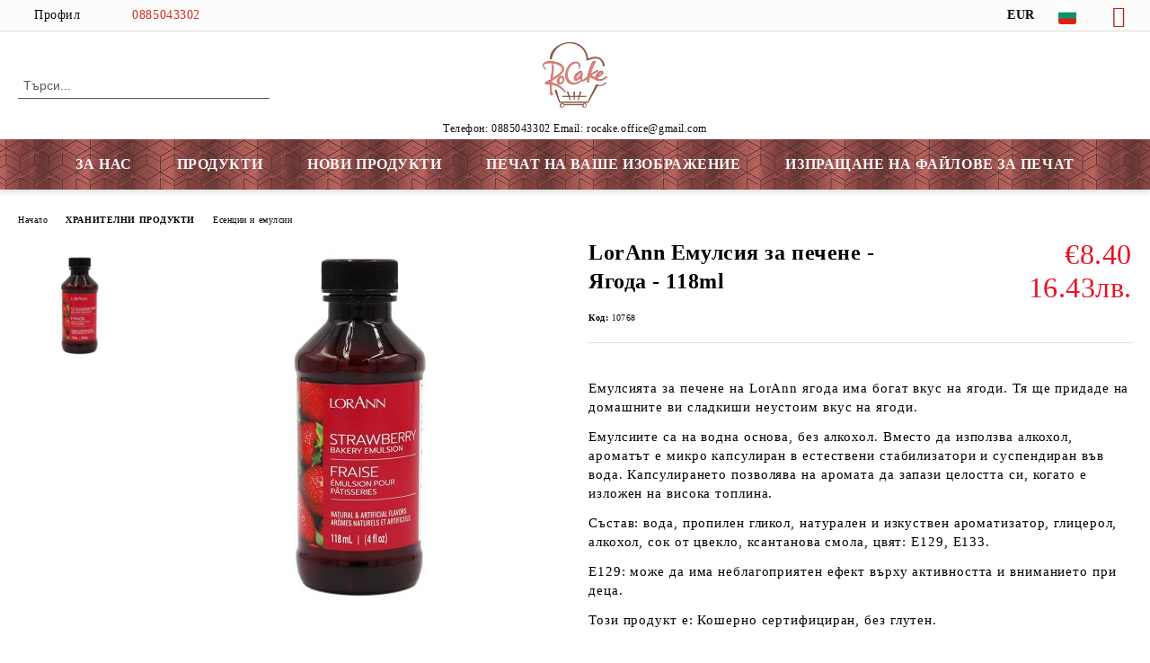

--- FILE ---
content_type: text/html; charset=utf-8
request_url: https://rocake.com/product/4771/lorann-emulsia-za-pechene-yagoda-118ml.html
body_size: 25131
content:
<!DOCTYPE html>
<html lang="bg">
<head>
	<meta http-equiv="Content-Type" content="text/html; charset=utf-8" />
<meta http-equiv="Content-Script-Type" content="text/javascript" />
<meta http-equiv="Content-Style-Type" content="text/css" />
<meta name="description" content="LorAnn Емулсия за печене - Ягода - 118ml, Емулсията за печене на LorAnn ягода има богат вкус на ягоди. Тя ще придаде на домашните ви сладкиши неустоим вкус на ягоди. 

Емулсиите са на водна основа, без алкохол. Вместо да използва алкохол, ароматът е микро капсулиран в естествени стабилизатори и суспендиран във вода. Капсулирането позволява на аромата да запази целостта си, когато е изложен на висока топлина.

Състав: вода, пропилен гликол, натурален и изкуствен ароматизатор, глицерол" />
<meta name="keywords" content="LorAnn, Емулсия за печене, ягода, есенция, аромат" />
<meta name="twitter:card" content="summary" /><meta name="twitter:site" content="@server.seliton.com" /><meta name="twitter:title" content="LorAnn Емулсия за печене - Ягода - 118ml" /><meta name="twitter:description" content="LorAnn Емулсия за печене - Ягода - 118ml, Емулсията за печене на LorAnn ягода има богат вкус на ягоди. Тя ще придаде на домашните ви сладкиши неустоим вкус на ягоди. 

Емулсиите са на водна основа, без алкохол. Вместо да използва алкохол, ароматът е микро капсулиран в естествени стабилизатори и суспендиран във вода. Капсулирането позволява на аромата да запази целостта си, когато е изложен на висока топлина.

Състав: вода, пропилен гликол, натурален и изкуствен ароматизатор, глицерол" /><meta name="twitter:image" content="http://rocake.com/userfiles/productimages/product_7505.jpg" />
<link rel="icon" type="image/x-icon" href="/favicon.ico" />
<title>LorAnn Емулсия за печене - Ягода - 118ml</title>
<link rel="canonical" href="https://rocake.com/product/4771/lorann-emulsia-za-pechene-yagoda-118ml.html" />

<link rel="stylesheet" type="text/css" href="/userfiles/css/css_106_787.css" />
<script type="text/javascript" src="/userfiles/css/js_106_141.js"></script>
<meta name="viewport" content="width=device-width, initial-scale=1" />
<link rel="alternate" type="application/rss+xml" title="Новини" href="/module.php?ModuleName=com.summercart.rss&amp;UILanguage=bg&amp;FeedType=News" />
<script type="text/javascript">
$(function(){
	$('.innerbox').colorbox({minWidth: 500, minHeight: 300, maxWidth: '90%', maxHeight: '96%'});
		var maxProducts = 7;
	var httpsDomain = 'https://rocake.com/';
	var searchUrl = '/search.html';
	var seeMoreText = 'вижте още';
	
	SC.Util.initQuickSearch(httpsDomain, maxProducts, searchUrl, seeMoreText);
	});

SC.storeRoot = 'https://rocake.com/';
SC.storeRootPath = '/';
SC.ML.PROVIDE_VALID_EMAIL = 'Трябва да предоставите валиден имейл адрес:';
SC.JSVersion = '';
</script>
<script type="text/javascript">
SC.Upsell = new function () {
	
	// Default settings
	let settings = {
		usePopup: true,
		languageCode: "bg",
		urlCart: "https://rocake.com/cart.html"
	};

	this.setOptions = function (options)
	{
		settings = $.extend({}, settings, options);
	};
	
	this.init = function ()
	{
		console.log(settings);
		$('form[action] .js-button-add-to-cart').unbind('click').click(function (e) {
			if ($(this).parents('form:first').find('input[type="file"]').length > 0) {
				return;
			}
			
			const form = $(this).parents('form').get(0);
			if (!SC.Util.checkAddToCartOptions(form)) {
				e.preventDefault();
				return;
			}
			
			const elem = $(this).parents('form:first');
			elem.find('input[name="action"]:first').val('dmAddToCartAjaxAction');
			let postUrl = elem.attr('action');
			const postData = elem.serialize();
			elem.find('input[name="action"]:first').val('dmAddToCart');
			const productId = elem.find('input[name="ProductID"]:first').val();
			
			if (location.protocol !== 'https:') {
				// Fixes Chrome not sending session cookie on cross-scheme request
				postUrl = postUrl.replace('https://', 'http://');
			}
			
			$.ajax({
				type: 'POST',
				/* url: SC.storeRoot + settings.languageCode + '/cart.html', */
				url: SC.storeRoot + 'cart.html' + '?UILanguage=' + settings.languageCode,
				data: postData,
				dataType: 'json',
				xhrFields: {withCredentials: true},
				success: function (data) {
					const promisesArray = [];
					$(document).trigger('cart:add-to-cart', [promisesArray, postData, data]); /* Add to cart in product page */
					
					const sendProductParams = {
						id: $(form).find('input[name="ProductID"]').val(),
						quantity: $(form).find('input[name="Quantity"]').val(),
						productVariantId: $(form).find('input[name="ProductVariantID"]').val()
					};
					$(document).trigger('cart:add-to-cart-category', [promisesArray, sendProductParams, data]); /* Add to cart when in category listing */
					
					$.when.apply($, promisesArray).always(function() {
						SC.Upsell.handleResponse(data);
						
						if ($('#cart-page').length > 0) {
							SC.Cart.refreshCart();
							return;
						}
						
						if (SC.Upsell.hasError) {
							return;
						}
						
						$.get(SC.storeRoot + 'ajax/ajax_upsell_products.php?ProductID=' + sendProductParams.id + '&ProductVariantID=' + sendProductParams.productVariantId + '&UILanguage=' + settings.languageCode,
							function (data) {
								if (!data) {
									if (settings.usePopup) {
										location.href = settings.urlCart;
									}
									
									return;
								}
									
								if (settings.usePopup) {
									$.colorbox({
										width: '952px',
										maxWidth: '92%',
										className: 'cboxNoTitle c-popup-upsell',
										html: data,
									});
								} else {
									$('.js-mini-cart__upsell-popup').html(data);
								}
							},
							'html');
					});
				}
			});
			
			return false;
		});
	};
	
	this.handleResponse = function (data)
	{
		this.hasError = false;
		if (data['headerCart']) {
			$('.c-header__cart.js-header-cart').replaceWith(data['headerCart']);
			setTimeout(function(){$('.js-header-cart').trigger('click')}, 10);
		}
		if (data['headerCartMobile']) {
			$('.js-mobile-menu-item-cart').replaceWith(data['headerCartMobile']);
			setTimeout(function(){$('.js-mobile-menu-item-cart').trigger('click')}, 10);
		}
		if ((typeof(data['error']) != 'undefined') && data['error']) {
			alert(data['error']);
			this.hasError = true;
		}
		SC.Upsell.init();
	};
};

$(function () {
	if (SC.UpsellNotUsed) {
		return;
	}
	
	if (SC.UpsellDefaults !== undefined) {
		SC.Upsell.setOptions(SC.UpsellDefaults);
	}
	SC.Upsell.init();
});
</script><!-- Google Tag Manager -->
<script>(function(w,d,s,l,i){w[l]=w[l]||[];w[l].push({'gtm.start':
new Date().getTime(),event:'gtm.js'});var f=d.getElementsByTagName(s)[0],
j=d.createElement(s),dl=l!='dataLayer'?'&l='+l:'';j.async=true;j.src=
'https://www.googletagmanager.com/gtm.js?id='+i+dl;f.parentNode.insertBefore(j,f);
})(window,document,'script','dataLayer','GTM-WLXTC367');</script>
<!-- End Google Tag Manager -->


		<script type="application/ld+json">
			{
				"@context": "https://schema.org",
				"@type": "BreadcrumbList",
				"itemListElement":
				[
					{
						"@type": "ListItem",
						"position": 1,
						"item":
						{
							"@id": "https://rocake.com/",
							"name": "Начало"
						}
					},
					{
						"@type": "ListItem",
						"position": 2,
						"item":
						{
							"@id": "https://rocake.com/category/179/hranitelni-produkti.html",
							"name": "ХРАНИТЕЛНИ ПРОДУКТИ"
						}
					},
					{
						"@type": "ListItem",
						"position": 3,
						"item":
						{
							"@id": "https://rocake.com/category/188/esentsii-i-emulsii.html",
							"name": "Есенции и емулсии"
						}
					},
					{
						"@type": "ListItem",
						"position": 4,
						"item":
						{
							"@id": "https://rocake.com/product/4771/lorann-emulsia-za-pechene-yagoda-118ml.html",
							"name": "LorAnn Емулсия за печене - Ягода - 118ml"
						}
					}
				]
			}
		</script>





<meta property="og:site_name" content="RoCake ........................... ГИС СЪЛЮШЪН ООД  ЕИК:107591293   гр.Габрово  ул.Орловска 12 плащане: пощенски паричен превод" /><meta property="og:locality" content="Габрово" /><meta property="og:street-address" content="ул.&quot;Петър Падалски&quot; 1" /><meta property="og:postal-code" content="5300" /><meta property="og:country-name" content="България" /><meta property="og:email" content="rocake.office@gmail.com" /><meta property="og:phone_number" content="0885043302" /><meta property="og:type" content="product" /><meta property="og:title" content="LorAnn Емулсия за печене - Ягода - 118ml" /><meta property="og:url" content="https://rocake.com/product/4771/lorann-emulsia-za-pechene-yagoda-118ml.html" /><meta property="og:image" content="https://rocake.com/userfiles/productimages/product_7505.jpg" /><meta property="og:description" content="Емулсията за печене на LorAnn ягода има богат вкус на ягоди. Тя ще придаде на домашните ви сладкиши неустоим вкус на ягоди. 

Емулсиите са на водна основа, без алкохол. Вместо да използва алкохол, ароматът е микро капсулиран в естествени стабилизатори и суспендиран във вода. Капсулирането позволява на аромата да запази целостта си, когато е изложен на висока топлина.

Състав: вода, пропилен гликол, натурален и изкуствен ароматизатор, глицерол, алкохол, сок от цвекло, ксантанова смола, цвят: E129, E133. 

E129: може да има неблагоприятен ефект върху активността и вниманието при деца. 

Този продукт е: Кошерно сертифициран, без глутен.
&amp;nbsp;" /></head>

<body class="lang-bg dynamic-page dynamic-page-product layout-209 layout-type-wide products-per-row-4 " >


<div class="c-body-container js-body-container">
	<div class="c-body-container__sub">
		
		<header class="container c-header js-header-container">
						<div class="c-header__topline">
				<div class="c-header__topline-inner">
					<div class="c-header__profile js-header-login-section">
						<div class="c-header__profile-toggle-icon">Профил</div>
																								
												<div class="c-header__profile-dd">
							<a href="https://rocake.com/login.html" class="c-header__profile_link c-header__profile-login">Вход</a>
							<a href="https://rocake.com/register.html" class="c-header__profile_link c-header__profile-register">Регистрация</a>
						</div>
												
						<div class="c-header__phone-wrapper c-header__contacet-row">
							<a href="tel:0885043302" class="c-header__phone-number">0885043302</a>
						</div>
					</div>
					
					<div class="c-header__lang-currency-social">
												<div class="c-header__currency js-header-currency">
							<span class="c-header__currency-label">Валута</span>
							<div class="c_header__currency-selected">
								<span class="c-header__currency-code-wrapper"><span class="c_header__currency-selected-code">EUR</span></span>
							</div>
							<input type="hidden" name="CurrencyID" class="CurrencyID" id="js-selected-currencyid" value="2" />
							<ul id="currency-list" class="c-header__currency-list">
																<li class="c-header__currency-selector js-currency-selector selected" id="currencyId_2">EUR</li>
																<li class="c-header__currency-selector js-currency-selector " id="currencyId_6">BGN</li>
															</ul>
						</div>
												
												<div class="c-header__language js-header-language">
							<span class="c-header__language-label">Език</span>
							<div class="language-container">
																								<div class="c_header__language-selected">
									<span class="c-header__language-code-wrapper language-has-selection"><img src="/userfiles/languages/image_65a816926bddaedbbc26b3537808ffba.jpg" width="30" height="30" alt="BG" /> <span class="c-header__language-code">BG</span></span>
								</div>
																
																<ul class="c-header__language-list">
																											<li class="c-header__language-dropdown">
									<a class="c-header__language-dropdown-link" href="/en/product/4771/lorann-bakery-emulsion-strawberry-118ml.html">
										<img class="c-header__language-dropdown-image" src="/userfiles/languages/image_c460ae8ec7320f76f049a4246b19cb18.jpg" width="30" height="30" alt="EN"  />
										<span class="c-header__language-code">EN</span>
									</a>
									</li>
																		<li class="c-header__language-dropdown selected">
									<a class="c-header__language-dropdown-link" href="/product/4771/lorann-emulsia-za-pechene-yagoda-118ml.html">
										<img class="c-header__language-dropdown-image" src="/userfiles/languages/image_65a816926bddaedbbc26b3537808ffba.jpg" width="30" height="30" alt="BG"  />
										<span class="c-header__language-code">BG</span>
									</a>
									</li>
																	</ul>
															</div>
						</div>
												
						<div class="c-header__social-networks">
														<a class="c-header__social-icons social-network__fb" href="https://www.facebook.com/pages/RoCake/603605269752825" target="_blank" title="Facebook"></a>
																																																							</div>
					</div>
				</div>
			</div>
			
			<div class="c-header__standard">
				<div class="c-header__search js-header-search">
					<div class="c-header__search-advanced"><a class="c-header__search-advanced-link" href="/search.html?action=dmAdvancedSearch">Разширено търсене</a></div>
					<form action="/search.html" class="c-header_search_form js-header-search-form">
						<input type="text" class="c-header__search_input js-header-search-input" id="sbox" name="phrase" value="" placeholder="Търси..." />
						<span class="c-header__search-button"><input type="submit" value="Търси" class="c-header__search-button-submit" /></span>
					</form>
				</div>
				
				<h2 class="c-header__logo c-header__logo--is-image">
				<a class="c-header__logo-link" href="/">
					<img class="c-header__logo-image" src="/userfiles/logo/logo.jpg" alt="RoCake ........................... ГИС СЪЛЮШЪН ООД  ЕИК:107591293   гр.Габрово  ул.Орловска 12 плащане: пощенски паричен превод" width="344" height="344" />									</a>
				<span class="c-header__slogan-text" style="color: #0d0d0d;">Tелефон: 0885043302  Email: rocake.office@gmail.com</span>				</h2>
				
				<div class="c-header__info">
										
										<div class="c-header__cart js-header-cart js-header-mini-cart-wrapper">
												<div class="c-header__cart-wrapper">
							<div class="c-header__cart--empty-icon"></div>
						</div>
												
											</div>
									</div>
			</div>
			
			<div class="c-header__mobile">
				<ul class="c-header__mobile-menu">
					<li class="c-header__mobile-menu-item mobile-menu-item-nav js-mobile-menu-toggle-nav">
						<span class="c-header__mobile-menu-icon"></span>
					</li>
					<li class="c-header__mobile-menu-item mobile-menu-item-search">
						<svg xmlns="http://www.w3.org/2000/svg" width="24.811" height="24.811" viewBox="0 0 21.811 21.811">
							<g id="search-outline" transform="translate(-63.25 -63.25)">
								<path id="Path_113" data-name="Path 113" d="M72.182,64a8.182,8.182,0,1,0,8.182,8.182A8.182,8.182,0,0,0,72.182,64Z" fill="none" stroke="#000" stroke-miterlimit="10" stroke-width="1.5"/>
								<path id="Path_114" data-name="Path 114" d="M338.29,338.29,344,344" transform="translate(-260.004 -260.004)" fill="none" stroke="#000" stroke-linecap="round" stroke-miterlimit="10" stroke-width="1.5"/>
							</g>
						</svg>
						<div class="c-header__search c-header__search--mobile">
							<form action="/search.html" class="c-header_search_form js-header-search-form">
								<input type="text" class="c-header__search_input c-header__search_input--mobile js-header-search-input" id="js-search-phrase" name="phrase" value="" placeholder="Търси..." />
								<span class="c-header__search-button"><input type="submit" value="Търси" class="c-header__search-button-submit" /></span>
							</form>
						</div>
					</li>
					<li class="c-header__standard-logo-section">
						<h2 class="c-header__logo c-header__logo--is-image">
						<a href="/" alt="Лого">
							<img class="c-header__logo-image" src="/userfiles/logo/logo.jpg" alt="RoCake ........................... ГИС СЪЛЮШЪН ООД  ЕИК:107591293   гр.Габрово  ул.Орловска 12 плащане: пощенски паричен превод" width="344" height="344" />													</a>
						</h2>
					</li>
					<li class="c-header__mobile-menu-item is-mobile-cart">
												
																		<div id="mobile-cart" class="mobile-menu-item-cart js-mobile-menu-item-cart">
							<svg xmlns="http://www.w3.org/2000/svg" width="31" height="30" viewBox="0 0 31 30">
								<g id="cart-41" transform="translate(1.5 0.5)">
									<circle id="Ellipse_37" data-name="Ellipse 37" cx="1.847" cy="1.847" r="1.847" transform="translate(9.451 24.148)" fill="#000812"/>
									<path id="Ellipse_37_-_Outline" data-name="Ellipse 37 - Outline" d="M1.847-.5A2.347,2.347,0,1,1-.5,1.847,2.35,2.35,0,0,1,1.847-.5Zm0,3.695A1.347,1.347,0,1,0,.5,1.847,1.349,1.349,0,0,0,1.847,3.195Z" transform="translate(9.451 24.148)"/>
									<circle id="Ellipse_38" data-name="Ellipse 38" cx="1.847" cy="1.847" r="1.847" transform="translate(20.166 24.148)" fill="#000812"/>
									<path id="Ellipse_38_-_Outline" data-name="Ellipse 38 - Outline" d="M1.847-.5A2.347,2.347,0,1,1-.5,1.847,2.35,2.35,0,0,1,1.847-.5Zm0,3.695A1.347,1.347,0,1,0,.5,1.847,1.349,1.349,0,0,0,1.847,3.195Z" transform="translate(20.166 24.148)"/>
									<path id="Path_88" data-name="Path 88" d="M22.352,21.855H10.732a3.527,3.527,0,0,1-3.357-3.112L4.066,2.843H.709a1,1,0,0,1,0-2h4.17a1,1,0,0,1,.979.8l.877,4.215H26.709a1,1,0,0,1,.986,1.167L25.714,18.714l0,.02A3.529,3.529,0,0,1,22.352,21.855Zm-15.2-14L9.334,18.344l0,.016c.138.723.577,1.5,1.394,1.5h11.62c.814,0,1.253-.766,1.393-1.486L25.525,7.854Z" transform="translate(0 0)"/>
									<rect id="Rectangle_179" data-name="Rectangle 179" width="31" height="30" transform="translate(-1.5 -0.5)" fill="none"/>
								</g>
							</svg>
						</div>
												
																	</li>
				</ul>
			</div>
			<div class="c-mobile-holder"></div>
		</header><!-- header container -->
<main>
<div class="o-column c-layout-top o-layout--horizontal c-layout-top__sticky  js-layout-top">
	<div class="c-layout-wrapper c-layout-top__sticky-wrapper">
		<div class="o-box c-box-main-menu js-main-menu-box">
	<div class="c-mobile__close js-mobile-close-menu"></div>
	<div class="c-mobile__phone js-mobile-phone-content"></div>
	<div class="c-mobile__nav">
		<div class="c-mobile__nav-item is-menu js-mobile-toggle-menu is-active"><span>Меню</span></div>
		<div class="c-mobile__nav-item is-profile js-mobile-toggle-profile"><span>Профил</span></div>
		<div class="c-mobile__nav-item is-int js-mobile-toggle-int"><i class="js-mobile-current-flag"></i><span>Език</span></div>
	</div>
	
	<div class="o-box-content c-box-main-menu__content">
		<ul class="c-box-main-menu__list">
						<li class=" c-box-main-menu__item js-box-main-menu__item">
				<a href="/page/3/za-nas.html" title="ЗА НАС" class="c-box-main-menu__item-link">
										ЗА НАС
					<span class="c-box-main-menu__mobile-control js-mobile-control"><span>+</span></span>
				</a>
							</li>
						<li class="menu-item-dropdown-menu c-box-main-menu__item js-box-main-menu__item has-submenus">
				<a href="#" title="ПРОДУКТИ" class="c-box-main-menu__item-link">
										ПРОДУКТИ
					<span class="c-box-main-menu__mobile-control js-mobile-control"><span>+</span></span>
				</a>
									<ul class="o-box-content c-box-dd-categories__subcategory-list js-box-dd-categories__subcategory-list">
			<li class="c-box-dd-categories__item js-box-dd-categories-item c-box-dd-categories__categoryid-300 has-submenus is-first   ">
			<a href="/category/300/tematichni-kolektsii.html" class="c-box-dd-categories__subcategory-item-link hasProducts is-parent">
				<span>ТЕМАТИЧНИ КОЛЕКЦИИ  </span><span class="c-box-main-menu__mobile-control js-mobile-control"><span>+</span></span>
			</a>
			<ul class="o-box-content c-box-dd-categories__subcategory-list js-box-dd-categories__subcategory-list">
			<li class="c-box-dd-categories__item js-box-dd-categories-item c-box-dd-categories__categoryid-306 has-submenus is-first   ">
			<a href="/category/306/za-vinoto-i-lyubovta.html" class="c-box-dd-categories__subcategory-item-link noProducts is-parent">
				<span>ЗА ВИНОТО И ЛЮБОВТА</span><span class="c-box-main-menu__mobile-control js-mobile-control"><span>+</span></span>
			</a>
			<ul class="o-box-content c-box-dd-categories__subcategory-list js-box-dd-categories__subcategory-list">
			<li class="c-box-dd-categories__item js-box-dd-categories-item c-box-dd-categories__categoryid-307 has-submenus is-first   ">
			<a href="/category/307/lyubov.html" class="c-box-dd-categories__subcategory-item-link noProducts is-parent">
				<span>Любов</span><span class="c-box-main-menu__mobile-control js-mobile-control"><span>+</span></span>
			</a>
			<ul class="o-box-content c-box-dd-categories__subcategory-list js-box-dd-categories__subcategory-list">
			<li class="c-box-dd-categories__item js-box-dd-categories-item c-box-dd-categories__categoryid-323  is-first is-last  ">
			<a href="/category/323/print.html" class="c-box-dd-categories__subcategory-item-link noProducts ">
				<span>ПРИНТ</span><span class="c-box-main-menu__mobile-control js-mobile-control"><span>+</span></span>
			</a>
			
		</li>
	</ul>
		</li>
			<li class="c-box-dd-categories__item js-box-dd-categories-item c-box-dd-categories__categoryid-308   is-last  ">
			<a href="/category/308/vino.html" class="c-box-dd-categories__subcategory-item-link noProducts ">
				<span>Вино</span><span class="c-box-main-menu__mobile-control js-mobile-control"><span>+</span></span>
			</a>
			
		</li>
	</ul>
		</li>
			<li class="c-box-dd-categories__item js-box-dd-categories-item c-box-dd-categories__categoryid-309 has-submenus    ">
			<a href="/category/309/velikden.html" class="c-box-dd-categories__subcategory-item-link hasProducts is-parent">
				<span>ВЕЛИКДЕН</span><span class="c-box-main-menu__mobile-control js-mobile-control"><span>+</span></span>
			</a>
			<ul class="o-box-content c-box-dd-categories__subcategory-list js-box-dd-categories__subcategory-list">
			<li class="c-box-dd-categories__item js-box-dd-categories-item c-box-dd-categories__categoryid-351  is-first   ">
			<a href="/category/351/reztsi.html" class="c-box-dd-categories__subcategory-item-link noProducts ">
				<span>Резци</span><span class="c-box-main-menu__mobile-control js-mobile-control"><span>+</span></span>
			</a>
			
		</li>
			<li class="c-box-dd-categories__item js-box-dd-categories-item c-box-dd-categories__categoryid-352     ">
			<a href="/category/352/silokonovi-kalapi.html" class="c-box-dd-categories__subcategory-item-link noProducts ">
				<span>Силоконови Калъпи</span><span class="c-box-main-menu__mobile-control js-mobile-control"><span>+</span></span>
			</a>
			
		</li>
			<li class="c-box-dd-categories__item js-box-dd-categories-item c-box-dd-categories__categoryid-355     ">
			<a href="/category/355/polikarbonatni-formi-za-shokolad.html" class="c-box-dd-categories__subcategory-item-link noProducts ">
				<span>Поликарбонатни форми за шоколад</span><span class="c-box-main-menu__mobile-control js-mobile-control"><span>+</span></span>
			</a>
			
		</li>
			<li class="c-box-dd-categories__item js-box-dd-categories-item c-box-dd-categories__categoryid-353     ">
			<a href="/category/353/opakovki.html" class="c-box-dd-categories__subcategory-item-link noProducts ">
				<span>Опаковки</span><span class="c-box-main-menu__mobile-control js-mobile-control"><span>+</span></span>
			</a>
			
		</li>
			<li class="c-box-dd-categories__item js-box-dd-categories-item c-box-dd-categories__categoryid-354   is-last  ">
			<a href="/category/354/drugi.html" class="c-box-dd-categories__subcategory-item-link noProducts ">
				<span>Други</span><span class="c-box-main-menu__mobile-control js-mobile-control"><span>+</span></span>
			</a>
			
		</li>
	</ul>
		</li>
			<li class="c-box-dd-categories__item js-box-dd-categories-item c-box-dd-categories__categoryid-319 has-submenus    ">
			<a href="/category/319/heluin.html" class="c-box-dd-categories__subcategory-item-link noProducts is-parent">
				<span>ХЕЛУИН</span><span class="c-box-main-menu__mobile-control js-mobile-control"><span>+</span></span>
			</a>
			<ul class="o-box-content c-box-dd-categories__subcategory-list js-box-dd-categories__subcategory-list">
			<li class="c-box-dd-categories__item js-box-dd-categories-item c-box-dd-categories__categoryid-372  is-first is-last  ">
			<a href="/category/372/print.html" class="c-box-dd-categories__subcategory-item-link noProducts ">
				<span>Принт</span><span class="c-box-main-menu__mobile-control js-mobile-control"><span>+</span></span>
			</a>
			
		</li>
	</ul>
		</li>
			<li class="c-box-dd-categories__item js-box-dd-categories-item c-box-dd-categories__categoryid-301 has-submenus  is-last  ">
			<a href="/category/301/koleda.html" class="c-box-dd-categories__subcategory-item-link hasProducts is-parent">
				<span>КОЛЕДА</span><span class="c-box-main-menu__mobile-control js-mobile-control"><span>+</span></span>
			</a>
			<ul class="o-box-content c-box-dd-categories__subcategory-list js-box-dd-categories__subcategory-list">
			<li class="c-box-dd-categories__item js-box-dd-categories-item c-box-dd-categories__categoryid-346  is-first   ">
			<a href="/category/346/reztsi.html" class="c-box-dd-categories__subcategory-item-link noProducts ">
				<span>Резци</span><span class="c-box-main-menu__mobile-control js-mobile-control"><span>+</span></span>
			</a>
			
		</li>
			<li class="c-box-dd-categories__item js-box-dd-categories-item c-box-dd-categories__categoryid-347     ">
			<a href="/category/347/silikonovi-kalapi.html" class="c-box-dd-categories__subcategory-item-link noProducts ">
				<span>Силиконови калъпи</span><span class="c-box-main-menu__mobile-control js-mobile-control"><span>+</span></span>
			</a>
			
		</li>
			<li class="c-box-dd-categories__item js-box-dd-categories-item c-box-dd-categories__categoryid-348     ">
			<a href="/category/348/opakovki.html" class="c-box-dd-categories__subcategory-item-link noProducts ">
				<span>Опаковки</span><span class="c-box-main-menu__mobile-control js-mobile-control"><span>+</span></span>
			</a>
			
		</li>
			<li class="c-box-dd-categories__item js-box-dd-categories-item c-box-dd-categories__categoryid-373     ">
			<a href="/category/373/zaharni-poraski.html" class="c-box-dd-categories__subcategory-item-link noProducts ">
				<span>Захарни поръски</span><span class="c-box-main-menu__mobile-control js-mobile-control"><span>+</span></span>
			</a>
			
		</li>
			<li class="c-box-dd-categories__item js-box-dd-categories-item c-box-dd-categories__categoryid-349     ">
			<a href="/category/349/razni.html" class="c-box-dd-categories__subcategory-item-link noProducts ">
				<span>Разни</span><span class="c-box-main-menu__mobile-control js-mobile-control"><span>+</span></span>
			</a>
			
		</li>
			<li class="c-box-dd-categories__item js-box-dd-categories-item c-box-dd-categories__categoryid-358   is-last  ">
			<a href="/category/358/print.html" class="c-box-dd-categories__subcategory-item-link noProducts ">
				<span>Принт</span><span class="c-box-main-menu__mobile-control js-mobile-control"><span>+</span></span>
			</a>
			
		</li>
	</ul>
		</li>
	</ul>
		</li>
			<li class="c-box-dd-categories__item js-box-dd-categories-item c-box-dd-categories__categoryid-179 has-submenus    ">
			<a href="/category/179/hranitelni-produkti.html" class="c-box-dd-categories__subcategory-item-link hasProducts is-parent">
				<span>ХРАНИТЕЛНИ ПРОДУКТИ</span><span class="c-box-main-menu__mobile-control js-mobile-control"><span>+</span></span>
			</a>
			<ul class="o-box-content c-box-dd-categories__subcategory-list js-box-dd-categories__subcategory-list">
			<li class="c-box-dd-categories__item js-box-dd-categories-item c-box-dd-categories__categoryid-180  is-first   ">
			<a href="/category/180/fondan-i-martsipan.html" class="c-box-dd-categories__subcategory-item-link noProducts ">
				<span>Фондан и марципан</span><span class="c-box-main-menu__mobile-control js-mobile-control"><span>+</span></span>
			</a>
			
		</li>
			<li class="c-box-dd-categories__item js-box-dd-categories-item c-box-dd-categories__categoryid-183 has-submenus    ">
			<a href="/category/183/shokolad-i-martsipan.html" class="c-box-dd-categories__subcategory-item-link hasProducts is-parent">
				<span>Шоколад и марципан</span><span class="c-box-main-menu__mobile-control js-mobile-control"><span>+</span></span>
			</a>
			<ul class="o-box-content c-box-dd-categories__subcategory-list js-box-dd-categories__subcategory-list">
			<li class="c-box-dd-categories__item js-box-dd-categories-item c-box-dd-categories__categoryid-334  is-first   ">
			<a href="/category/334/shokolad.html" class="c-box-dd-categories__subcategory-item-link noProducts ">
				<span>Шоколад</span><span class="c-box-main-menu__mobile-control js-mobile-control"><span>+</span></span>
			</a>
			
		</li>
			<li class="c-box-dd-categories__item js-box-dd-categories-item c-box-dd-categories__categoryid-335     ">
			<a href="/category/335/polikarbonatni-formi-za-shokolad.html" class="c-box-dd-categories__subcategory-item-link noProducts ">
				<span>Поликарбонатни форми за шоколад</span><span class="c-box-main-menu__mobile-control js-mobile-control"><span>+</span></span>
			</a>
			
		</li>
			<li class="c-box-dd-categories__item js-box-dd-categories-item c-box-dd-categories__categoryid-359     ">
			<a href="/category/359/transferno-folio-atsetatni-lenti-i-listove.html" class="c-box-dd-categories__subcategory-item-link noProducts ">
				<span>Трансферно фолио, ацетатни ленти и листове</span><span class="c-box-main-menu__mobile-control js-mobile-control"><span>+</span></span>
			</a>
			
		</li>
			<li class="c-box-dd-categories__item js-box-dd-categories-item c-box-dd-categories__categoryid-336   is-last  ">
			<a href="/category/336/formi-za-bonboni.html" class="c-box-dd-categories__subcategory-item-link noProducts ">
				<span>Форми за бонбони</span><span class="c-box-main-menu__mobile-control js-mobile-control"><span>+</span></span>
			</a>
			
		</li>
	</ul>
		</li>
			<li class="c-box-dd-categories__item js-box-dd-categories-item c-box-dd-categories__categoryid-187     ">
			<a href="/category/187/dobavki.html" class="c-box-dd-categories__subcategory-item-link noProducts ">
				<span>Добавки</span><span class="c-box-main-menu__mobile-control js-mobile-control"><span>+</span></span>
			</a>
			
		</li>
			<li class="c-box-dd-categories__item js-box-dd-categories-item c-box-dd-categories__categoryid-404     ">
			<a href="/category/404/smesi-za-kremove-i-pechiva.html" class="c-box-dd-categories__subcategory-item-link noProducts ">
				<span>Смеси за кремове и печива</span><span class="c-box-main-menu__mobile-control js-mobile-control"><span>+</span></span>
			</a>
			
		</li>
			<li class="c-box-dd-categories__item js-box-dd-categories-item c-box-dd-categories__categoryid-405     ">
			<a href="/category/405/ovkusitelni-pasti.html" class="c-box-dd-categories__subcategory-item-link noProducts ">
				<span>Овкусителни пасти</span><span class="c-box-main-menu__mobile-control js-mobile-control"><span>+</span></span>
			</a>
			
		</li>
			<li class="c-box-dd-categories__item js-box-dd-categories-item c-box-dd-categories__categoryid-188     ">
			<a href="/category/188/esentsii-i-emulsii.html" class="c-box-dd-categories__subcategory-item-link noProducts ">
				<span>Есенции и емулсии</span><span class="c-box-main-menu__mobile-control js-mobile-control"><span>+</span></span>
			</a>
			
		</li>
			<li class="c-box-dd-categories__item js-box-dd-categories-item c-box-dd-categories__categoryid-189 has-submenus  is-last  ">
			<a href="/category/189/zaharni-dekoratsii.html" class="c-box-dd-categories__subcategory-item-link hasProducts is-parent">
				<span>Захарни декорации</span><span class="c-box-main-menu__mobile-control js-mobile-control"><span>+</span></span>
			</a>
			<ul class="o-box-content c-box-dd-categories__subcategory-list js-box-dd-categories__subcategory-list">
			<li class="c-box-dd-categories__item js-box-dd-categories-item c-box-dd-categories__categoryid-278  is-first   ">
			<a href="/category/278/zaharni-poraski-miks.html" class="c-box-dd-categories__subcategory-item-link noProducts ">
				<span>Захарни поръски микс</span><span class="c-box-main-menu__mobile-control js-mobile-control"><span>+</span></span>
			</a>
			
		</li>
			<li class="c-box-dd-categories__item js-box-dd-categories-item c-box-dd-categories__categoryid-387     ">
			<a href="/category/387/zaharni-perli.html" class="c-box-dd-categories__subcategory-item-link noProducts ">
				<span>Захарни перли</span><span class="c-box-main-menu__mobile-control js-mobile-control"><span>+</span></span>
			</a>
			
		</li>
			<li class="c-box-dd-categories__item js-box-dd-categories-item c-box-dd-categories__categoryid-406   is-last  ">
			<a href="/category/406/zaharni-figurki.html" class="c-box-dd-categories__subcategory-item-link noProducts ">
				<span>Захарни фигурки</span><span class="c-box-main-menu__mobile-control js-mobile-control"><span>+</span></span>
			</a>
			
		</li>
	</ul>
		</li>
	</ul>
		</li>
			<li class="c-box-dd-categories__item js-box-dd-categories-item c-box-dd-categories__categoryid-190 has-submenus    ">
			<a href="/category/190/otsvetiteli.html" class="c-box-dd-categories__subcategory-item-link hasProducts is-parent">
				<span>ОЦВЕТИТЕЛИ</span><span class="c-box-main-menu__mobile-control js-mobile-control"><span>+</span></span>
			</a>
			<ul class="o-box-content c-box-dd-categories__subcategory-list js-box-dd-categories__subcategory-list">
			<li class="c-box-dd-categories__item js-box-dd-categories-item c-box-dd-categories__categoryid-191 has-submenus is-first   ">
			<a href="/category/191/gelovi-boi.html" class="c-box-dd-categories__subcategory-item-link hasProducts is-parent">
				<span>Гелови бои</span><span class="c-box-main-menu__mobile-control js-mobile-control"><span>+</span></span>
			</a>
			<ul class="o-box-content c-box-dd-categories__subcategory-list js-box-dd-categories__subcategory-list">
			<li class="c-box-dd-categories__item js-box-dd-categories-item c-box-dd-categories__categoryid-316  is-first   ">
			<a href="/category/316/sugarflair.html" class="c-box-dd-categories__subcategory-item-link noProducts ">
				<span>Sugarflair </span><span class="c-box-main-menu__mobile-control js-mobile-control"><span>+</span></span>
			</a>
			
		</li>
			<li class="c-box-dd-categories__item js-box-dd-categories-item c-box-dd-categories__categoryid-380     ">
			<a href="/category/380/fractal.html" class="c-box-dd-categories__subcategory-item-link noProducts ">
				<span>Fractal</span><span class="c-box-main-menu__mobile-control js-mobile-control"><span>+</span></span>
			</a>
			
		</li>
			<li class="c-box-dd-categories__item js-box-dd-categories-item c-box-dd-categories__categoryid-384   is-last  ">
			<a href="/category/384/colour-mill.html" class="c-box-dd-categories__subcategory-item-link noProducts ">
				<span>Colour Mill</span><span class="c-box-main-menu__mobile-control js-mobile-control"><span>+</span></span>
			</a>
			
		</li>
	</ul>
		</li>
			<li class="c-box-dd-categories__item js-box-dd-categories-item c-box-dd-categories__categoryid-192 has-submenus    ">
			<a href="/category/192/prahovi-boi.html" class="c-box-dd-categories__subcategory-item-link hasProducts is-parent">
				<span>Прахови бои</span><span class="c-box-main-menu__mobile-control js-mobile-control"><span>+</span></span>
			</a>
			<ul class="o-box-content c-box-dd-categories__subcategory-list js-box-dd-categories__subcategory-list">
			<li class="c-box-dd-categories__item js-box-dd-categories-item c-box-dd-categories__categoryid-342 has-submenus is-first   ">
			<a href="/category/342/pastelni-tsvetove.html" class="c-box-dd-categories__subcategory-item-link hasProducts is-parent">
				<span>Пастелни цветове</span><span class="c-box-main-menu__mobile-control js-mobile-control"><span>+</span></span>
			</a>
			<ul class="o-box-content c-box-dd-categories__subcategory-list js-box-dd-categories__subcategory-list">
			<li class="c-box-dd-categories__item js-box-dd-categories-item c-box-dd-categories__categoryid-277  is-first   ">
			<a href="/category/277/rainbow-dust.html" class="c-box-dd-categories__subcategory-item-link noProducts ">
				<span>Rainbow Dust</span><span class="c-box-main-menu__mobile-control js-mobile-control"><span>+</span></span>
			</a>
			
		</li>
			<li class="c-box-dd-categories__item js-box-dd-categories-item c-box-dd-categories__categoryid-318     ">
			<a href="/category/318/sugarflair.html" class="c-box-dd-categories__subcategory-item-link noProducts ">
				<span> Sugarflair</span><span class="c-box-main-menu__mobile-control js-mobile-control"><span>+</span></span>
			</a>
			
		</li>
			<li class="c-box-dd-categories__item js-box-dd-categories-item c-box-dd-categories__categoryid-376     ">
			<a href="/category/376/saracino-srl.html" class="c-box-dd-categories__subcategory-item-link noProducts ">
				<span>Saracino Srl</span><span class="c-box-main-menu__mobile-control js-mobile-control"><span>+</span></span>
			</a>
			
		</li>
			<li class="c-box-dd-categories__item js-box-dd-categories-item c-box-dd-categories__categoryid-381   is-last  ">
			<a href="/category/381/fractal.html" class="c-box-dd-categories__subcategory-item-link noProducts ">
				<span>Fractal</span><span class="c-box-main-menu__mobile-control js-mobile-control"><span>+</span></span>
			</a>
			
		</li>
	</ul>
		</li>
			<li class="c-box-dd-categories__item js-box-dd-categories-item c-box-dd-categories__categoryid-343   is-last  ">
			<a href="/category/343/blestyashti-tsvetove.html" class="c-box-dd-categories__subcategory-item-link noProducts ">
				<span>Блестящи цветове</span><span class="c-box-main-menu__mobile-control js-mobile-control"><span>+</span></span>
			</a>
			
		</li>
	</ul>
		</li>
			<li class="c-box-dd-categories__item js-box-dd-categories-item c-box-dd-categories__categoryid-383     ">
			<a href="/category/383/otsvetiteli-za-maslen-krem.html" class="c-box-dd-categories__subcategory-item-link noProducts ">
				<span>Оцветители за маслен крем</span><span class="c-box-main-menu__mobile-control js-mobile-control"><span>+</span></span>
			</a>
			
		</li>
			<li class="c-box-dd-categories__item js-box-dd-categories-item c-box-dd-categories__categoryid-193 has-submenus    ">
			<a href="/category/193/techni-boi.html" class="c-box-dd-categories__subcategory-item-link hasProducts is-parent">
				<span>Течни бои</span><span class="c-box-main-menu__mobile-control js-mobile-control"><span>+</span></span>
			</a>
			<ul class="o-box-content c-box-dd-categories__subcategory-list js-box-dd-categories__subcategory-list">
			<li class="c-box-dd-categories__item js-box-dd-categories-item c-box-dd-categories__categoryid-275  is-first   ">
			<a href="/category/275/fo-pastelni-tsvetove.html" class="c-box-dd-categories__subcategory-item-link noProducts ">
				<span>FO - пастелни цветове</span><span class="c-box-main-menu__mobile-control js-mobile-control"><span>+</span></span>
			</a>
			
		</li>
			<li class="c-box-dd-categories__item js-box-dd-categories-item c-box-dd-categories__categoryid-295     ">
			<a href="/category/295/perleni-i-metalik-tsvetove.html" class="c-box-dd-categories__subcategory-item-link noProducts ">
				<span>Перлени и металик цветове</span><span class="c-box-main-menu__mobile-control js-mobile-control"><span>+</span></span>
			</a>
			
		</li>
			<li class="c-box-dd-categories__item js-box-dd-categories-item c-box-dd-categories__categoryid-401   is-last  ">
			<a href="/category/401/colour-mill-pastelni-tsvetove.html" class="c-box-dd-categories__subcategory-item-link noProducts ">
				<span>Colour Mill - пастелни цветове</span><span class="c-box-main-menu__mobile-control js-mobile-control"><span>+</span></span>
			</a>
			
		</li>
	</ul>
		</li>
			<li class="c-box-dd-categories__item js-box-dd-categories-item c-box-dd-categories__categoryid-194     ">
			<a href="/category/194/hranitelni-pisalki.html" class="c-box-dd-categories__subcategory-item-link noProducts ">
				<span>Хранителни писалки</span><span class="c-box-main-menu__mobile-control js-mobile-control"><span>+</span></span>
			</a>
			
		</li>
			<li class="c-box-dd-categories__item js-box-dd-categories-item c-box-dd-categories__categoryid-195     ">
			<a href="/category/195/spreyove.html" class="c-box-dd-categories__subcategory-item-link noProducts ">
				<span>Спрейове</span><span class="c-box-main-menu__mobile-control js-mobile-control"><span>+</span></span>
			</a>
			
		</li>
			<li class="c-box-dd-categories__item js-box-dd-categories-item c-box-dd-categories__categoryid-310 has-submenus    ">
			<a href="/category/310/boi-za-shokolad.html" class="c-box-dd-categories__subcategory-item-link hasProducts is-parent">
				<span>Бои за шоколад </span><span class="c-box-main-menu__mobile-control js-mobile-control"><span>+</span></span>
			</a>
			<ul class="o-box-content c-box-dd-categories__subcategory-list js-box-dd-categories__subcategory-list">
			<li class="c-box-dd-categories__item js-box-dd-categories-item c-box-dd-categories__categoryid-394  is-first   ">
			<a href="/category/394/prahovi-boi-za-shokolad.html" class="c-box-dd-categories__subcategory-item-link noProducts ">
				<span>Прахови бои за шоколад</span><span class="c-box-main-menu__mobile-control js-mobile-control"><span>+</span></span>
			</a>
			
		</li>
			<li class="c-box-dd-categories__item js-box-dd-categories-item c-box-dd-categories__categoryid-395     ">
			<a href="/category/395/otsveteno-kakaovo-maslo.html" class="c-box-dd-categories__subcategory-item-link noProducts ">
				<span>Оцветено какаово масло</span><span class="c-box-main-menu__mobile-control js-mobile-control"><span>+</span></span>
			</a>
			
		</li>
			<li class="c-box-dd-categories__item js-box-dd-categories-item c-box-dd-categories__categoryid-396     ">
			<a href="/category/396/naturalni-boi-za-shokolad.html" class="c-box-dd-categories__subcategory-item-link hasProducts ">
				<span>Натурални бои за шоколад</span><span class="c-box-main-menu__mobile-control js-mobile-control"><span>+</span></span>
			</a>
			
		</li>
			<li class="c-box-dd-categories__item js-box-dd-categories-item c-box-dd-categories__categoryid-393   is-last  ">
			<a href="/category/393/gelovi-boi-za-shokolad.html" class="c-box-dd-categories__subcategory-item-link noProducts ">
				<span>Гелови бои за шоколад</span><span class="c-box-main-menu__mobile-control js-mobile-control"><span>+</span></span>
			</a>
			
		</li>
	</ul>
		</li>
			<li class="c-box-dd-categories__item js-box-dd-categories-item c-box-dd-categories__categoryid-366     ">
			<a href="/category/366/chetki.html" class="c-box-dd-categories__subcategory-item-link noProducts ">
				<span>Четки</span><span class="c-box-main-menu__mobile-control js-mobile-control"><span>+</span></span>
			</a>
			
		</li>
			<li class="c-box-dd-categories__item js-box-dd-categories-item c-box-dd-categories__categoryid-356 has-submenus    ">
			<a href="/category/356/boi-za-vazdushna-chetka.html" class="c-box-dd-categories__subcategory-item-link hasProducts is-parent">
				<span>Бои за въздушна четка</span><span class="c-box-main-menu__mobile-control js-mobile-control"><span>+</span></span>
			</a>
			<ul class="o-box-content c-box-dd-categories__subcategory-list js-box-dd-categories__subcategory-list">
			<li class="c-box-dd-categories__item js-box-dd-categories-item c-box-dd-categories__categoryid-370  is-first   ">
			<a href="/category/370/pastelni-tsvetove.html" class="c-box-dd-categories__subcategory-item-link noProducts ">
				<span>Пастелни цветове</span><span class="c-box-main-menu__mobile-control js-mobile-control"><span>+</span></span>
			</a>
			
		</li>
			<li class="c-box-dd-categories__item js-box-dd-categories-item c-box-dd-categories__categoryid-371   is-last  ">
			<a href="/category/371/metalik-tsvetove.html" class="c-box-dd-categories__subcategory-item-link noProducts ">
				<span>Металик цветове</span><span class="c-box-main-menu__mobile-control js-mobile-control"><span>+</span></span>
			</a>
			
		</li>
	</ul>
		</li>
			<li class="c-box-dd-categories__item js-box-dd-categories-item c-box-dd-categories__categoryid-402   is-last  ">
			<a href="/category/402/otsvetiteli-za-frenski-makaroni-i-aysing.html" class="c-box-dd-categories__subcategory-item-link noProducts ">
				<span>Оцветители за френски макарони и айсинг</span><span class="c-box-main-menu__mobile-control js-mobile-control"><span>+</span></span>
			</a>
			
		</li>
	</ul>
		</li>
			<li class="c-box-dd-categories__item js-box-dd-categories-item c-box-dd-categories__categoryid-196 has-submenus    ">
			<a href="/category/196/reztsi.html" class="c-box-dd-categories__subcategory-item-link hasProducts is-parent">
				<span>РЕЗЦИ</span><span class="c-box-main-menu__mobile-control js-mobile-control"><span>+</span></span>
			</a>
			<ul class="o-box-content c-box-dd-categories__subcategory-list js-box-dd-categories__subcategory-list">
			<li class="c-box-dd-categories__item js-box-dd-categories-item c-box-dd-categories__categoryid-204  is-first   ">
			<a href="/category/204/geometrichni-figuri.html" class="c-box-dd-categories__subcategory-item-link noProducts ">
				<span>Геометрични фигури</span><span class="c-box-main-menu__mobile-control js-mobile-control"><span>+</span></span>
			</a>
			
		</li>
			<li class="c-box-dd-categories__item js-box-dd-categories-item c-box-dd-categories__categoryid-209     ">
			<a href="/category/209/bordyuri-i-volani.html" class="c-box-dd-categories__subcategory-item-link noProducts ">
				<span>Бордюри и волани</span><span class="c-box-main-menu__mobile-control js-mobile-control"><span>+</span></span>
			</a>
			
		</li>
			<li class="c-box-dd-categories__item js-box-dd-categories-item c-box-dd-categories__categoryid-210     ">
			<a href="/category/210/tsvetya-i-lista.html" class="c-box-dd-categories__subcategory-item-link noProducts ">
				<span>Цветя и листа</span><span class="c-box-main-menu__mobile-control js-mobile-control"><span>+</span></span>
			</a>
			
		</li>
			<li class="c-box-dd-categories__item js-box-dd-categories-item c-box-dd-categories__categoryid-256     ">
			<a href="/category/256/zhivotni-ptitsi-nasekomi.html" class="c-box-dd-categories__subcategory-item-link noProducts ">
				<span>Животни, птици, насекоми</span><span class="c-box-main-menu__mobile-control js-mobile-control"><span>+</span></span>
			</a>
			
		</li>
			<li class="c-box-dd-categories__item js-box-dd-categories-item c-box-dd-categories__categoryid-272     ">
			<a href="/category/272/snezhinki-elhichki.html" class="c-box-dd-categories__subcategory-item-link noProducts ">
				<span>Снежинки, елхички</span><span class="c-box-main-menu__mobile-control js-mobile-control"><span>+</span></span>
			</a>
			
		</li>
			<li class="c-box-dd-categories__item js-box-dd-categories-item c-box-dd-categories__categoryid-257     ">
			<a href="/category/257/morski.html" class="c-box-dd-categories__subcategory-item-link hasProducts ">
				<span>Морски</span><span class="c-box-main-menu__mobile-control js-mobile-control"><span>+</span></span>
			</a>
			
		</li>
			<li class="c-box-dd-categories__item js-box-dd-categories-item c-box-dd-categories__categoryid-258     ">
			<a href="/category/258/pandelki-zvezdi-sartsa.html" class="c-box-dd-categories__subcategory-item-link noProducts ">
				<span>Панделки, звезди, сърца</span><span class="c-box-main-menu__mobile-control js-mobile-control"><span>+</span></span>
			</a>
			
		</li>
			<li class="c-box-dd-categories__item js-box-dd-categories-item c-box-dd-categories__categoryid-259     ">
			<a href="/category/259/moda.html" class="c-box-dd-categories__subcategory-item-link noProducts ">
				<span>Мода</span><span class="c-box-main-menu__mobile-control js-mobile-control"><span>+</span></span>
			</a>
			
		</li>
			<li class="c-box-dd-categories__item js-box-dd-categories-item c-box-dd-categories__categoryid-260     ">
			<a href="/category/260/hrana.html" class="c-box-dd-categories__subcategory-item-link noProducts ">
				<span>Храна</span><span class="c-box-main-menu__mobile-control js-mobile-control"><span>+</span></span>
			</a>
			
		</li>
			<li class="c-box-dd-categories__item js-box-dd-categories-item c-box-dd-categories__categoryid-261     ">
			<a href="/category/261/hora-litse-i-tyalo.html" class="c-box-dd-categories__subcategory-item-link noProducts ">
				<span>Хора (лице и тяло)</span><span class="c-box-main-menu__mobile-control js-mobile-control"><span>+</span></span>
			</a>
			
		</li>
			<li class="c-box-dd-categories__item js-box-dd-categories-item c-box-dd-categories__categoryid-279     ">
			<a href="/category/279/detsa-igrachki-prikazki.html" class="c-box-dd-categories__subcategory-item-link noProducts ">
				<span>Деца, играчки, приказки</span><span class="c-box-main-menu__mobile-control js-mobile-control"><span>+</span></span>
			</a>
			
		</li>
			<li class="c-box-dd-categories__item js-box-dd-categories-item c-box-dd-categories__categoryid-264     ">
			<a href="/category/264/sport.html" class="c-box-dd-categories__subcategory-item-link noProducts ">
				<span>Спорт</span><span class="c-box-main-menu__mobile-control js-mobile-control"><span>+</span></span>
			</a>
			
		</li>
			<li class="c-box-dd-categories__item js-box-dd-categories-item c-box-dd-categories__categoryid-263     ">
			<a href="/category/263/muzika.html" class="c-box-dd-categories__subcategory-item-link noProducts ">
				<span>Музика</span><span class="c-box-main-menu__mobile-control js-mobile-control"><span>+</span></span>
			</a>
			
		</li>
			<li class="c-box-dd-categories__item js-box-dd-categories-item c-box-dd-categories__categoryid-269     ">
			<a href="/category/269/hobi-i-profesii.html" class="c-box-dd-categories__subcategory-item-link noProducts ">
				<span>Хоби и професии</span><span class="c-box-main-menu__mobile-control js-mobile-control"><span>+</span></span>
			</a>
			
		</li>
			<li class="c-box-dd-categories__item js-box-dd-categories-item c-box-dd-categories__categoryid-268     ">
			<a href="/category/268/prevozni-sredstva.html" class="c-box-dd-categories__subcategory-item-link noProducts ">
				<span>Превозни средства</span><span class="c-box-main-menu__mobile-control js-mobile-control"><span>+</span></span>
			</a>
			
		</li>
			<li class="c-box-dd-categories__item js-box-dd-categories-item c-box-dd-categories__categoryid-287     ">
			<a href="/category/287/vintindzh-i-bizhuta.html" class="c-box-dd-categories__subcategory-item-link noProducts ">
				<span>Винтиндж и бижута</span><span class="c-box-main-menu__mobile-control js-mobile-control"><span>+</span></span>
			</a>
			
		</li>
			<li class="c-box-dd-categories__item js-box-dd-categories-item c-box-dd-categories__categoryid-270   is-last  ">
			<a href="/category/270/bukvi-i-tsifri.html" class="c-box-dd-categories__subcategory-item-link noProducts ">
				<span>Букви и цифри</span><span class="c-box-main-menu__mobile-control js-mobile-control"><span>+</span></span>
			</a>
			
		</li>
	</ul>
		</li>
			<li class="c-box-dd-categories__item js-box-dd-categories-item c-box-dd-categories__categoryid-197     is-current">
			<a href="/category/197/siliknovi-kalapi.html" class="c-box-dd-categories__subcategory-item-link noProducts ">
				<span>СИЛИКНОВИ КАЛЪПИ</span><span class="c-box-main-menu__mobile-control js-mobile-control"><span>+</span></span>
			</a>
			
		</li>
			<li class="c-box-dd-categories__item js-box-dd-categories-item c-box-dd-categories__categoryid-200 has-submenus    ">
			<a href="/category/200/instrumenti.html" class="c-box-dd-categories__subcategory-item-link hasProducts is-parent">
				<span>ИНСТРУМЕНТИ</span><span class="c-box-main-menu__mobile-control js-mobile-control"><span>+</span></span>
			</a>
			<ul class="o-box-content c-box-dd-categories__subcategory-list js-box-dd-categories__subcategory-list">
			<li class="c-box-dd-categories__item js-box-dd-categories-item c-box-dd-categories__categoryid-233  is-first   ">
			<a href="/category/233/instrumenti-za-modelirane.html" class="c-box-dd-categories__subcategory-item-link noProducts ">
				<span>Инструменти за моделиране</span><span class="c-box-main-menu__mobile-control js-mobile-control"><span>+</span></span>
			</a>
			
		</li>
			<li class="c-box-dd-categories__item js-box-dd-categories-item c-box-dd-categories__categoryid-234     ">
			<a href="/category/234/shpatuli-za-zaglazhdane.html" class="c-box-dd-categories__subcategory-item-link noProducts ">
				<span>Шпатули за заглаждане</span><span class="c-box-main-menu__mobile-control js-mobile-control"><span>+</span></span>
			</a>
			
		</li>
			<li class="c-box-dd-categories__item js-box-dd-categories-item c-box-dd-categories__categoryid-235     ">
			<a href="/category/235/podlozhki.html" class="c-box-dd-categories__subcategory-item-link noProducts ">
				<span>Подложки</span><span class="c-box-main-menu__mobile-control js-mobile-control"><span>+</span></span>
			</a>
			
		</li>
			<li class="c-box-dd-categories__item js-box-dd-categories-item c-box-dd-categories__categoryid-237     ">
			<a href="/category/237/tochilki.html" class="c-box-dd-categories__subcategory-item-link noProducts ">
				<span>Точилки</span><span class="c-box-main-menu__mobile-control js-mobile-control"><span>+</span></span>
			</a>
			
		</li>
			<li class="c-box-dd-categories__item js-box-dd-categories-item c-box-dd-categories__categoryid-198     ">
			<a href="/category/198/teksturi-relefi-otpechatatsi.html" class="c-box-dd-categories__subcategory-item-link noProducts ">
				<span>Текстури,релефи,отпечатъци</span><span class="c-box-main-menu__mobile-control js-mobile-control"><span>+</span></span>
			</a>
			
		</li>
			<li class="c-box-dd-categories__item js-box-dd-categories-item c-box-dd-categories__categoryid-238     ">
			<a href="/category/238/elektricheski-instrumenti.html" class="c-box-dd-categories__subcategory-item-link noProducts ">
				<span>Електрически инструменти</span><span class="c-box-main-menu__mobile-control js-mobile-control"><span>+</span></span>
			</a>
			
		</li>
			<li class="c-box-dd-categories__item js-box-dd-categories-item c-box-dd-categories__categoryid-239     ">
			<a href="/category/239/stoyki-i-podlozhki-za-sahnene.html" class="c-box-dd-categories__subcategory-item-link noProducts ">
				<span>Стойки и подложки за съхнене</span><span class="c-box-main-menu__mobile-control js-mobile-control"><span>+</span></span>
			</a>
			
		</li>
			<li class="c-box-dd-categories__item js-box-dd-categories-item c-box-dd-categories__categoryid-199     ">
			<a href="/category/199/shabloni.html" class="c-box-dd-categories__subcategory-item-link noProducts ">
				<span>Шаблони</span><span class="c-box-main-menu__mobile-control js-mobile-control"><span>+</span></span>
			</a>
			
		</li>
			<li class="c-box-dd-categories__item js-box-dd-categories-item c-box-dd-categories__categoryid-240   is-last  ">
			<a href="/category/240/razni.html" class="c-box-dd-categories__subcategory-item-link noProducts ">
				<span>Разни</span><span class="c-box-main-menu__mobile-control js-mobile-control"><span>+</span></span>
			</a>
			
		</li>
	</ul>
		</li>
			<li class="c-box-dd-categories__item js-box-dd-categories-item c-box-dd-categories__categoryid-201 has-submenus    ">
			<a href="/category/201/izrabotka-na-tsvetya.html" class="c-box-dd-categories__subcategory-item-link hasProducts is-parent">
				<span>ИЗРАБОТКА НА ЦВЕТЯ</span><span class="c-box-main-menu__mobile-control js-mobile-control"><span>+</span></span>
			</a>
			<ul class="o-box-content c-box-dd-categories__subcategory-list js-box-dd-categories__subcategory-list">
			<li class="c-box-dd-categories__item js-box-dd-categories-item c-box-dd-categories__categoryid-241  is-first   ">
			<a href="/category/241/veynari.html" class="c-box-dd-categories__subcategory-item-link noProducts ">
				<span>Вейнъри</span><span class="c-box-main-menu__mobile-control js-mobile-control"><span>+</span></span>
			</a>
			
		</li>
			<li class="c-box-dd-categories__item js-box-dd-categories-item c-box-dd-categories__categoryid-242     ">
			<a href="/category/242/reztsi.html" class="c-box-dd-categories__subcategory-item-link noProducts ">
				<span>Резци</span><span class="c-box-main-menu__mobile-control js-mobile-control"><span>+</span></span>
			</a>
			
		</li>
			<li class="c-box-dd-categories__item js-box-dd-categories-item c-box-dd-categories__categoryid-243     ">
			<a href="/category/243/tsvetarska-tel-i-tikso.html" class="c-box-dd-categories__subcategory-item-link noProducts ">
				<span>Цветарска тел и тиксо</span><span class="c-box-main-menu__mobile-control js-mobile-control"><span>+</span></span>
			</a>
			
		</li>
			<li class="c-box-dd-categories__item js-box-dd-categories-item c-box-dd-categories__categoryid-244     ">
			<a href="/category/244/tichinki.html" class="c-box-dd-categories__subcategory-item-link noProducts ">
				<span>Тичинки</span><span class="c-box-main-menu__mobile-control js-mobile-control"><span>+</span></span>
			</a>
			
		</li>
			<li class="c-box-dd-categories__item js-box-dd-categories-item c-box-dd-categories__categoryid-245     ">
			<a href="/category/245/stoyki-i-podlozhki-za-sahnene.html" class="c-box-dd-categories__subcategory-item-link noProducts ">
				<span>Стойки и подложки за съхнене</span><span class="c-box-main-menu__mobile-control js-mobile-control"><span>+</span></span>
			</a>
			
		</li>
			<li class="c-box-dd-categories__item js-box-dd-categories-item c-box-dd-categories__categoryid-246   is-last  ">
			<a href="/category/246/razni.html" class="c-box-dd-categories__subcategory-item-link noProducts ">
				<span>Разни</span><span class="c-box-main-menu__mobile-control js-mobile-control"><span>+</span></span>
			</a>
			
		</li>
	</ul>
		</li>
			<li class="c-box-dd-categories__item js-box-dd-categories-item c-box-dd-categories__categoryid-202 has-submenus    ">
			<a href="/category/202/nakraynitsi-i-poshove.html" class="c-box-dd-categories__subcategory-item-link noProducts is-parent">
				<span>НАКРАЙНИЦИ И ПОШОВЕ</span><span class="c-box-main-menu__mobile-control js-mobile-control"><span>+</span></span>
			</a>
			<ul class="o-box-content c-box-dd-categories__subcategory-list js-box-dd-categories__subcategory-list">
			<li class="c-box-dd-categories__item js-box-dd-categories-item c-box-dd-categories__categoryid-247  is-first   ">
			<a href="/category/247/nakraynitsi.html" class="c-box-dd-categories__subcategory-item-link noProducts ">
				<span>Накрайници</span><span class="c-box-main-menu__mobile-control js-mobile-control"><span>+</span></span>
			</a>
			
		</li>
			<li class="c-box-dd-categories__item js-box-dd-categories-item c-box-dd-categories__categoryid-248   is-last  ">
			<a href="/category/248/poshove-adaptori-pironi-i-dr.html" class="c-box-dd-categories__subcategory-item-link noProducts ">
				<span>Пошове, адаптори, пирони и др.</span><span class="c-box-main-menu__mobile-control js-mobile-control"><span>+</span></span>
			</a>
			
		</li>
	</ul>
		</li>
			<li class="c-box-dd-categories__item js-box-dd-categories-item c-box-dd-categories__categoryid-203 has-submenus    ">
			<a href="/category/203/aranzhirane.html" class="c-box-dd-categories__subcategory-item-link noProducts is-parent">
				<span>АРАНЖИРАНЕ</span><span class="c-box-main-menu__mobile-control js-mobile-control"><span>+</span></span>
			</a>
			<ul class="o-box-content c-box-dd-categories__subcategory-list js-box-dd-categories__subcategory-list">
			<li class="c-box-dd-categories__item js-box-dd-categories-item c-box-dd-categories__categoryid-249  is-first   ">
			<a href="/category/249/sveshti-i-parti-artikuli.html" class="c-box-dd-categories__subcategory-item-link noProducts ">
				<span>Свещи и парти артикули</span><span class="c-box-main-menu__mobile-control js-mobile-control"><span>+</span></span>
			</a>
			
		</li>
			<li class="c-box-dd-categories__item js-box-dd-categories-item c-box-dd-categories__categoryid-251 has-submenus    ">
			<a href="/category/251/podlozhki-za-torti.html" class="c-box-dd-categories__subcategory-item-link hasProducts is-parent">
				<span>Подложки за торти</span><span class="c-box-main-menu__mobile-control js-mobile-control"><span>+</span></span>
			</a>
			<ul class="o-box-content c-box-dd-categories__subcategory-list js-box-dd-categories__subcategory-list">
			<li class="c-box-dd-categories__item js-box-dd-categories-item c-box-dd-categories__categoryid-312  is-first   ">
			<a href="/category/312/kvadratni.html" class="c-box-dd-categories__subcategory-item-link noProducts ">
				<span>Квадратни</span><span class="c-box-main-menu__mobile-control js-mobile-control"><span>+</span></span>
			</a>
			
		</li>
			<li class="c-box-dd-categories__item js-box-dd-categories-item c-box-dd-categories__categoryid-313     ">
			<a href="/category/313/pravoagalni.html" class="c-box-dd-categories__subcategory-item-link noProducts ">
				<span>Правоъгълни</span><span class="c-box-main-menu__mobile-control js-mobile-control"><span>+</span></span>
			</a>
			
		</li>
			<li class="c-box-dd-categories__item js-box-dd-categories-item c-box-dd-categories__categoryid-314 has-submenus  is-last  ">
			<a href="/category/314/kragli.html" class="c-box-dd-categories__subcategory-item-link hasProducts is-parent">
				<span>Кръгли</span><span class="c-box-main-menu__mobile-control js-mobile-control"><span>+</span></span>
			</a>
			<ul class="o-box-content c-box-dd-categories__subcategory-list js-box-dd-categories__subcategory-list">
			<li class="c-box-dd-categories__item js-box-dd-categories-item c-box-dd-categories__categoryid-397  is-first   ">
			<a href="/category/397/kragli-podlozhki-debelina-12-mm.html" class="c-box-dd-categories__subcategory-item-link noProducts ">
				<span>Кръгли подложки - дебелина 12 мм</span><span class="c-box-main-menu__mobile-control js-mobile-control"><span>+</span></span>
			</a>
			
		</li>
			<li class="c-box-dd-categories__item js-box-dd-categories-item c-box-dd-categories__categoryid-398     ">
			<a href="/category/398/kragli-podlozhki-debelina-3-mm.html" class="c-box-dd-categories__subcategory-item-link noProducts ">
				<span> Кръгли подложки - дебелина 3 мм   </span><span class="c-box-main-menu__mobile-control js-mobile-control"><span>+</span></span>
			</a>
			
		</li>
			<li class="c-box-dd-categories__item js-box-dd-categories-item c-box-dd-categories__categoryid-399   is-last  ">
			<a href="/category/399/kragli-podlozhki-debelina-1-2-mm.html" class="c-box-dd-categories__subcategory-item-link noProducts ">
				<span>Кръгли подложки - дебелина 1-2 мм</span><span class="c-box-main-menu__mobile-control js-mobile-control"><span>+</span></span>
			</a>
			
		</li>
	</ul>
		</li>
	</ul>
		</li>
			<li class="c-box-dd-categories__item js-box-dd-categories-item c-box-dd-categories__categoryid-407     ">
			<a href="/category/407/kutii-za-torti-i-sladkishi.html" class="c-box-dd-categories__subcategory-item-link noProducts ">
				<span>Кутии за торти и сладкиши</span><span class="c-box-main-menu__mobile-control js-mobile-control"><span>+</span></span>
			</a>
			
		</li>
			<li class="c-box-dd-categories__item js-box-dd-categories-item c-box-dd-categories__categoryid-408 has-submenus    ">
			<a href="/category/408/kapsuli-za-mafini-sladki-i-bonboni.html" class="c-box-dd-categories__subcategory-item-link hasProducts is-parent">
				<span>Капсули за мъфини, сладки и бонбони</span><span class="c-box-main-menu__mobile-control js-mobile-control"><span>+</span></span>
			</a>
			<ul class="o-box-content c-box-dd-categories__subcategory-list js-box-dd-categories__subcategory-list">
			<li class="c-box-dd-categories__item js-box-dd-categories-item c-box-dd-categories__categoryid-410  is-first   ">
			<a href="/category/410/kapsuli-za-mafini-f50.html" class="c-box-dd-categories__subcategory-item-link noProducts ">
				<span>Капсули за мъфини ф50</span><span class="c-box-main-menu__mobile-control js-mobile-control"><span>+</span></span>
			</a>
			
		</li>
			<li class="c-box-dd-categories__item js-box-dd-categories-item c-box-dd-categories__categoryid-411     ">
			<a href="/category/411/kapsuli-za-mini-mafini-i-bonboni-f32.html" class="c-box-dd-categories__subcategory-item-link noProducts ">
				<span>Капсули за мини мъфини  и бонбони ф32   </span><span class="c-box-main-menu__mobile-control js-mobile-control"><span>+</span></span>
			</a>
			
		</li>
			<li class="c-box-dd-categories__item js-box-dd-categories-item c-box-dd-categories__categoryid-412     ">
			<a href="/category/412/kapsuli-za-bonboni-f27.html" class="c-box-dd-categories__subcategory-item-link noProducts ">
				<span>Капсули за бонбони ф27</span><span class="c-box-main-menu__mobile-control js-mobile-control"><span>+</span></span>
			</a>
			
		</li>
			<li class="c-box-dd-categories__item js-box-dd-categories-item c-box-dd-categories__categoryid-413   is-last  ">
			<a href="/category/413/kapsuli-za-ekleri-brauni-i-petifuri.html" class="c-box-dd-categories__subcategory-item-link noProducts ">
				<span>Капсули за еклери, брауни и петифури</span><span class="c-box-main-menu__mobile-control js-mobile-control"><span>+</span></span>
			</a>
			
		</li>
	</ul>
		</li>
			<li class="c-box-dd-categories__item js-box-dd-categories-item c-box-dd-categories__categoryid-409     ">
			<a href="/category/409/klechki-plikcheta-folio.html" class="c-box-dd-categories__subcategory-item-link noProducts ">
				<span>Клечки, пликчета, фолио</span><span class="c-box-main-menu__mobile-control js-mobile-control"><span>+</span></span>
			</a>
			
		</li>
			<li class="c-box-dd-categories__item js-box-dd-categories-item c-box-dd-categories__categoryid-252     ">
			<a href="/category/252/stoyki-na-torti-i-mafini-podnosi-i-piloni.html" class="c-box-dd-categories__subcategory-item-link noProducts ">
				<span>Стойки на торти и мъфини, подноси и пилони</span><span class="c-box-main-menu__mobile-control js-mobile-control"><span>+</span></span>
			</a>
			
		</li>
			<li class="c-box-dd-categories__item js-box-dd-categories-item c-box-dd-categories__categoryid-299   is-last  ">
			<a href="/category/299/maketi.html" class="c-box-dd-categories__subcategory-item-link noProducts ">
				<span>Макети </span><span class="c-box-main-menu__mobile-control js-mobile-control"><span>+</span></span>
			</a>
			
		</li>
	</ul>
		</li>
			<li class="c-box-dd-categories__item js-box-dd-categories-item c-box-dd-categories__categoryid-280 has-submenus    ">
			<a href="/category/280/formi-za-pechene-zamrazyavane-i-shokolad.html" class="c-box-dd-categories__subcategory-item-link hasProducts is-parent">
				<span>ФОРМИ ЗА ПЕЧЕНЕ, ЗАМРАЗЯВАНЕ И ШОКОЛАД</span><span class="c-box-main-menu__mobile-control js-mobile-control"><span>+</span></span>
			</a>
			<ul class="o-box-content c-box-dd-categories__subcategory-list js-box-dd-categories__subcategory-list">
			<li class="c-box-dd-categories__item js-box-dd-categories-item c-box-dd-categories__categoryid-330 has-submenus is-first   ">
			<a href="/category/330/tavi-i-ringove-za-torti.html" class="c-box-dd-categories__subcategory-item-link noProducts is-parent">
				<span>Тави и рингове за торти</span><span class="c-box-main-menu__mobile-control js-mobile-control"><span>+</span></span>
			</a>
			<ul class="o-box-content c-box-dd-categories__subcategory-list js-box-dd-categories__subcategory-list">
			<li class="c-box-dd-categories__item js-box-dd-categories-item c-box-dd-categories__categoryid-361  is-first   ">
			<a href="/category/361/kragli-tavi-i-ringove.html" class="c-box-dd-categories__subcategory-item-link noProducts ">
				<span>Кръгли тави и рингове</span><span class="c-box-main-menu__mobile-control js-mobile-control"><span>+</span></span>
			</a>
			
		</li>
			<li class="c-box-dd-categories__item js-box-dd-categories-item c-box-dd-categories__categoryid-362     ">
			<a href="/category/362/kvadratni-tavi-i-ringove.html" class="c-box-dd-categories__subcategory-item-link noProducts ">
				<span>Квадратни тави и рингове</span><span class="c-box-main-menu__mobile-control js-mobile-control"><span>+</span></span>
			</a>
			
		</li>
			<li class="c-box-dd-categories__item js-box-dd-categories-item c-box-dd-categories__categoryid-363     ">
			<a href="/category/363/pravoagalni-tavi-i-ringove.html" class="c-box-dd-categories__subcategory-item-link noProducts ">
				<span>Правоъгълни тави и рингове</span><span class="c-box-main-menu__mobile-control js-mobile-control"><span>+</span></span>
			</a>
			
		</li>
			<li class="c-box-dd-categories__item js-box-dd-categories-item c-box-dd-categories__categoryid-364     ">
			<a href="/category/364/tavi-za-tart-i-kish.html" class="c-box-dd-categories__subcategory-item-link noProducts ">
				<span>Тави за тарт и киш</span><span class="c-box-main-menu__mobile-control js-mobile-control"><span>+</span></span>
			</a>
			
		</li>
			<li class="c-box-dd-categories__item js-box-dd-categories-item c-box-dd-categories__categoryid-365   is-last  ">
			<a href="/category/365/drugi-formi-tavi-i-ringove.html" class="c-box-dd-categories__subcategory-item-link noProducts ">
				<span>Други форми тави и рингове</span><span class="c-box-main-menu__mobile-control js-mobile-control"><span>+</span></span>
			</a>
			
		</li>
	</ul>
		</li>
			<li class="c-box-dd-categories__item js-box-dd-categories-item c-box-dd-categories__categoryid-331     ">
			<a href="/category/331/formi-za-mafini-i-deserti.html" class="c-box-dd-categories__subcategory-item-link noProducts ">
				<span>Форми за мъфини и десерти</span><span class="c-box-main-menu__mobile-control js-mobile-control"><span>+</span></span>
			</a>
			
		</li>
			<li class="c-box-dd-categories__item js-box-dd-categories-item c-box-dd-categories__categoryid-332     ">
			<a href="/category/332/polikarbonatni-formi-za-shokolad.html" class="c-box-dd-categories__subcategory-item-link noProducts ">
				<span>Поликарбонатни форми за шоколад</span><span class="c-box-main-menu__mobile-control js-mobile-control"><span>+</span></span>
			</a>
			
		</li>
			<li class="c-box-dd-categories__item js-box-dd-categories-item c-box-dd-categories__categoryid-333     ">
			<a href="/category/333/formi-za-bonboni.html" class="c-box-dd-categories__subcategory-item-link noProducts ">
				<span>Форми за бонбони</span><span class="c-box-main-menu__mobile-control js-mobile-control"><span>+</span></span>
			</a>
			
		</li>
			<li class="c-box-dd-categories__item js-box-dd-categories-item c-box-dd-categories__categoryid-360   is-last  ">
			<a href="/category/360/transferno-folio-atsetatni-lenti-i-listove.html" class="c-box-dd-categories__subcategory-item-link noProducts ">
				<span>Трансферно фолио, ацетатни ленти и листове</span><span class="c-box-main-menu__mobile-control js-mobile-control"><span>+</span></span>
			</a>
			
		</li>
	</ul>
		</li>
			<li class="c-box-dd-categories__item js-box-dd-categories-item c-box-dd-categories__categoryid-321 has-submenus    ">
			<a href="/category/321/print.html" class="c-box-dd-categories__subcategory-item-link noProducts is-parent">
				<span>ПРИНТ</span><span class="c-box-main-menu__mobile-control js-mobile-control"><span>+</span></span>
			</a>
			<ul class="o-box-content c-box-dd-categories__subcategory-list js-box-dd-categories__subcategory-list">
			<li class="c-box-dd-categories__item js-box-dd-categories-item c-box-dd-categories__categoryid-327  is-first   ">
			<a href="/category/327/materiali-za-printirane.html" class="c-box-dd-categories__subcategory-item-link noProducts ">
				<span>Материали за принтиране</span><span class="c-box-main-menu__mobile-control js-mobile-control"><span>+</span></span>
			</a>
			
		</li>
			<li class="c-box-dd-categories__item js-box-dd-categories-item c-box-dd-categories__categoryid-322     ">
			<a href="/category/322/sveti-valentin-i-trifon-zarezan.html" class="c-box-dd-categories__subcategory-item-link noProducts ">
				<span>Свети Валентин и Трифон Зарезан</span><span class="c-box-main-menu__mobile-control js-mobile-control"><span>+</span></span>
			</a>
			
		</li>
			<li class="c-box-dd-categories__item js-box-dd-categories-item c-box-dd-categories__categoryid-357     ">
			<a href="/category/357/uchilishte.html" class="c-box-dd-categories__subcategory-item-link noProducts ">
				<span>Училище</span><span class="c-box-main-menu__mobile-control js-mobile-control"><span>+</span></span>
			</a>
			
		</li>
			<li class="c-box-dd-categories__item js-box-dd-categories-item c-box-dd-categories__categoryid-392     ">
			<a href="/category/392/baba-marta-i-osmi-mart.html" class="c-box-dd-categories__subcategory-item-link noProducts ">
				<span>Баба Марта и Осми Март</span><span class="c-box-main-menu__mobile-control js-mobile-control"><span>+</span></span>
			</a>
			
		</li>
			<li class="c-box-dd-categories__item js-box-dd-categories-item c-box-dd-categories__categoryid-400     ">
			<a href="/category/400/24-may-diplomirane-vakantsia.html" class="c-box-dd-categories__subcategory-item-link noProducts ">
				<span>24 май  / дипломиране / ваканция</span><span class="c-box-main-menu__mobile-control js-mobile-control"><span>+</span></span>
			</a>
			
		</li>
			<li class="c-box-dd-categories__item js-box-dd-categories-item c-box-dd-categories__categoryid-403     ">
			<a href="/category/403/koleda.html" class="c-box-dd-categories__subcategory-item-link noProducts ">
				<span>Коледа</span><span class="c-box-main-menu__mobile-control js-mobile-control"><span>+</span></span>
			</a>
			
		</li>
			<li class="c-box-dd-categories__item js-box-dd-categories-item c-box-dd-categories__categoryid-377   is-last  ">
			<a href="/category/377/velikden.html" class="c-box-dd-categories__subcategory-item-link noProducts ">
				<span>Великден</span><span class="c-box-main-menu__mobile-control js-mobile-control"><span>+</span></span>
			</a>
			
		</li>
	</ul>
		</li>
			<li class="c-box-dd-categories__item js-box-dd-categories-item c-box-dd-categories__categoryid-385     ">
			<a href="/category/385/namalenia.html" class="c-box-dd-categories__subcategory-item-link noProducts ">
				<span>НАМАЛЕНИЯ</span><span class="c-box-main-menu__mobile-control js-mobile-control"><span>+</span></span>
			</a>
			
		</li>
			<li class="c-box-dd-categories__item js-box-dd-categories-item c-box-dd-categories__categoryid-414   is-last  ">
			<a href="/category/414/stoki-na-edro.html" class="c-box-dd-categories__subcategory-item-link noProducts ">
				<span>СТОКИ НА ЕДРО</span><span class="c-box-main-menu__mobile-control js-mobile-control"><span>+</span></span>
			</a>
			
		</li>
	</ul>
							</li>
						<li class=" c-box-main-menu__item js-box-main-menu__item">
				<a href="/new_products.html" title="НОВИ ПРОДУКТИ" class="c-box-main-menu__item-link">
										НОВИ ПРОДУКТИ
					<span class="c-box-main-menu__mobile-control js-mobile-control"><span>+</span></span>
				</a>
							</li>
						<li class=" c-box-main-menu__item js-box-main-menu__item">
				<a href="/product/6456/pechat-na-vashe-izobrazhenie.html" title="ПЕЧАТ НА ВАШЕ ИЗОБРАЖЕНИЕ" class="c-box-main-menu__item-link">
										ПЕЧАТ НА ВАШЕ ИЗОБРАЖЕНИЕ
					<span class="c-box-main-menu__mobile-control js-mobile-control"><span>+</span></span>
				</a>
							</li>
						<li class=" c-box-main-menu__item js-box-main-menu__item">
				<a href="/form/7/izprashtane-na-faylove.html" title="ИЗПРАЩАНЕ НА ФАЙЛОВЕ ЗА ПЕЧАТ" class="c-box-main-menu__item-link">
										ИЗПРАЩАНЕ НА ФАЙЛОВЕ ЗА ПЕЧАТ
					<span class="c-box-main-menu__mobile-control js-mobile-control"><span>+</span></span>
				</a>
							</li>
					</ul>
	</div>
	
	<div class="c-mobile__profile-content js-mobile-profile-content" style="display: none;"></div>
	
	<div class="c-mobile__int-content js-mobile-int-content" style="display: none;"></div>

</div>

<script type="text/javascript">
	$(function(){
		if ($(window).width() <= 1110) {
			$('.js-mobile-menu-toggle-nav').click(function(){
				$('.js-main-menu-box').addClass('is-active');
			});

			$('.js-mobile-toggle-menu').click(function(){
				$(this).addClass('is-active');
				$('.c-box-main-menu__content').show();

				$('.js-mobile-toggle-profile').removeClass('is-active');
				$('.js-mobile-profile-content').hide();
				$('.js-mobile-toggle-int').removeClass('is-active');
				$('.js-mobile-int-content').hide();
			});
			$('.js-mobile-toggle-profile').click(function(){
				$(this).addClass('is-active');
				$('.js-mobile-profile-content').show();

				$('.js-mobile-toggle-menu').removeClass('is-active');
				$('.c-box-main-menu__content').hide();
				$('.js-mobile-toggle-int').removeClass('is-active');
				$('.js-mobile-int-content').hide();
			});
			$('.js-mobile-toggle-int').click(function(){
				$(this).addClass('is-active');
				$('.js-mobile-int-content').show();

				$('.js-mobile-toggle-profile').removeClass('is-active');
				$('.js-mobile-profile-content').hide();
				$('.js-mobile-toggle-menu').removeClass('is-active');
				$('.c-box-main-menu__content').hide();
			});

			$('.js-mobile-close-menu').click(function(){
				$('.js-main-menu-box').removeClass('is-active');
				$('.js-mobile-menu-item-nav').toggleClass('is-active');
			});
			var currentFlag = $('.c_header__language-selected .c-header__language-code-wrapper').html();
			$('.js-mobile-current-flag').append(currentFlag);

			if ($('.js-header-language').length == 0 && $('.js-header-currency').length == 0) {
				$('.js-mobile-toggle-int').hide();
			}
		}
	});
</script>
	</div>
</div>

<div class="c-layout-main js-layout-main">
		<div id="c-layout-main__column-left" class="o-layout--vertical c-layout-main--wide">
		<div class="c-layout-wrapper">
			
			<div id="product-page" class="c-page-product"
	 xmlns:product="http://search.yahoo.com/searchmonkey/product/"
	 xmlns:rdfs="http://www.w3.org/2000/01/rdf-schema#"
	 xmlns:media="http://search.yahoo.com/searchmonkey/media/"
	 xmlns:review="http://purl.org/stuff/rev#"
	 xmlns:use="http://search.yahoo.com/searchmonkey-datatype/use/"
	 xmlns:currency="http://search.yahoo.com/searchmonkey-datatype/currency/"
	 itemscope itemtype="http://schema.org/Product">
	
	<div class="c-breadcrumb c-breadcrumb__list">
		<span class="c-breadcrumb__item"><a href="/" class="c-breadcrumb__item-link">Начало</a> </span>
				<span class="c-breadcrumb__separator"></span>
		<span class="c-breadcrumb__item"><a href="/category/179/hranitelni-produkti.html" class="c-breadcrumb__item-link">ХРАНИТЕЛНИ ПРОДУКТИ</a></span>
				<span class="c-breadcrumb__separator"></span>
		<span class="c-breadcrumb__item"><a href="/category/188/esentsii-i-emulsii.html" class="c-breadcrumb__item-link">Есенции и емулсии</a></span>
				<span class="c-breadcrumb__item--last">LorAnn Емулсия за печене - Ягода - 118ml</span>
	</div>
	
	<div class="o-page-content">
		<div class="c-dynamic-area c-dynamic-area__top"></div>
		
		<div class="c-product__top-area">
				<!-- Description Price Block -->
			<div class="product-page-description-price-block">
				<div class="c-product-page__product-name-and-price">
					<h1 class="c-product-page__product-name fn js-product-name-holder" property="rdfs:label" itemprop="name">
						LorAnn Емулсия за печене - Ягода - 118ml
					</h1>
											<div id="ProductPricesHolder" class="c-product-page__product-price-wrapper js-product-prices-holder">
														<div class="c-product-page__product-price-section u-dual-price__product-page is-price-with-tax">
			
	
		<!-- Show prices with taxes applied. -->
			
						
		<!-- The product has no price modifiers. It may have wholesale price. -->
				<!-- No wholesale price. The list price is the final one. No discounts. -->
		<div class="c-price-exclude-taxes product-price u-price__base__wrapper u-dual-price__big-price" itemprop="offers" itemscope itemtype="http://schema.org/Offer">
			<span class="c-price-exclude-taxes__no-wholesale-price-list-label what-price u-price__base__label">Цена:</span>
			<span class="c-price-exclude-taxes__no-wholesale-price-list-price taxed-price-value u-price__base__value">
				€8.40
								<span class="c-price-exclude-taxes__no-wholesale-price-list-price taxed-price-value u-product-page__price-dual-currency">16.43лв.</span>
							</span>
			<span class="c-price-exclude-taxes__no-wholesale-price-list-price-digits price" style="display:none;" itemprop="price">8.40</span>
			<span class="c-price-exclude-taxes__no-wholesale-price-currency currency" style="display:none;" itemprop="priceCurrency">EUR</span>
			<link itemprop="url" href="/product/4771/lorann-emulsia-za-pechene-yagoda-118ml.html" />
			<meta itemprop="availability" content="https://schema.org/InStock" />
			
		</div>
				
				
			
		
		
		



	
	</div>													</div>
									</div>
				
				<ul class="c-product-page__product-features">
										
					
										<li class="c-product-page__product-code-wrapper">
						<div class="c-product-page__product-code-label">Код:</div>
						<div id="ProductCode" class="c-product-page__product-code sku js-product-page__product-code u-ellipsis" property="product:identifier" datatype="use:sku" itemprop="sku">l0768</div>
					</li>
														</ul>
				
								
				<div class="c-product-page__product-details">
					<div class="c-product-page__product-description-wrapper">
												<div class="c-product-page__product-description s-html-editor description" property="rdfs:comment" itemprop="description"><p><span class="tlid-translation translation" lang="bg"><span title="">Емулсията за печене на </span></span>LorAnn ягода <span class="tlid-translation translation" lang="bg"><span title="">има богат вкус на ягоди. Тя ще придаде на домашните ви сладкиши неустоим вкус на ягоди.</span> </span></p>

<p><span class="tlid-translation translation" lang="bg"><span title="">Емулсиите са на водна основа, без алкохол.</span> <span title="">Вместо да използва алкохол, ароматът е микро капсулиран в естествени стабилизатори и суспендиран във вода.</span> <span title="">Капсулирането позволява на аромата да запази целостта си, когато е изложен на висока топлина.</span></span></p>

<p><span class="tlid-translation translation" lang="bg"><span title="">Състав: вода, пропилен гликол, натурален и изкуствен ароматизатор, глицерол, алкохол, сок от цвекло, ксантанова смола, цвят: E129, E133.</span> </span></p>

<p><span class="tlid-translation translation" lang="bg"><strong><span title="">E129: може да има неблагоприятен ефект върху активността и вниманието при деца.</span></strong> </span></p>

<p><span class="tlid-translation translation" lang="bg"><span title="">Този продукт е: Кошерно сертифициран, без глутен.</span></span><br />
&nbsp;</p>
</div>
																								
											</div>
					
					<!-- Cart form -->
					<form action="https://rocake.com/cart.html" method="post" id="cart_form" class="c-product-page__cart-form item " >
						<div class="product-page__price-and-options">
													</div>
					
												
						<div class="c-product-page__buy-buttons">
							<div class="c-product-page__availability-label availability s-html-editor js-availability-label" style="display: block">
								<p>В наличност</p>

							</div>
							
														<div class="c-product-page__add-to-wishlist-button">
								<span class="c-product-page__wishlist-buttons js-button-wish no-in-wishlist">
	<a style="display: none" rel="nofollow" href="https://rocake.com/wishlist.html" title="Добавен в Желани" class="c-product-page__button-wishlist is-in-wishlist js-wishlist-link js-has-in-wishlist" data-product-id="4771" data-item-id="0"><span class="c-product-page__button-wishlist-text">Добавен в Желани</span></a>
	<a rel="nofollow" href="https://rocake.com/wishlist.html" title="Добави в желани" class="c-product-page__button-wishlist not-in-wishlist js-wishlist-link js-no-in-wishlist" data-product-id="4771" data-item-id="0"><span class="c-product-page__button-wishlist-text">Добави в желани</span></a>
</span>
<script type="text/javascript">
$(function () {
	SC.Wishlist.getData = function (object) {
		var data = $('#cart_form').serialize();
		if (object.hasClass('js-has-in-wishlist')) {
			data += '&action=removeItem&submitType=ajax&WishlistItemID=' + object.data('item-id');
		} else {
			data += '&action=addItem&submitType=ajax&ProductID=' + object.data('product-id');
		}
		
		return data;
	}
})
</script>
							</div>
														
																																			
							<div class="c-product-page__buy-buttons-wrapper">
								<!--// measure unit plugin inject //-->
																
								<div class="quantity availability add-to-cart js-button-add-to-cart-wrapper js-product-page__add-to-cart" >
									<span class="value-title" title="in_stock"></span>									<!--// measure unit plugin inject //-->
																		
																		<input aria-label="Брой" type="text" class="c-product-page__quantity-input js-quantity-input" name="Quantity" value="1" size="1" />
																		
									<!--// measure unit plugin inject //-->
																		
									<div class="c-button__add-to-cart-wrapper js-button-add-to-cart o-button-add-to-cart u-designer-button">
										<input type="submit" class="c-button c-button__add-to-cart js-button-add-to-cart o-button-add-to-cart-submit u-designer-button-submit" value="Добави в количка" />
										<span class="c-button__add-to-cart-icon o-button-add-to-cart-icon"></span>
									</div>
								</div>
								
																<div class="c-product-page__product-brand-wrapper" itemprop="brand" itemscope itemtype="http://schema.org/Organization">
																		
																		<meta itemprop="name" content="LorAnn ">
									<a class="c-product-page__product-brand-image-link" rel="product:brand" typeof="vcard:VCard commerce:Business" property="vcard:url" href="/brand/118/lorann.html" itemprop="url">
										<img class="c-product-page__product-brand-image" src="/userfiles/brand/image_1519848786158e2ebdc158072285ae3c.jpg" width="251" height="201" alt="LorAnn " />
									</a>
																		
																	</div>
															</div>
						</div>
						
						<input type="hidden" name="action" value="dmAddToCart" />
						<input type="hidden" class="js-product-page-product-id" id="ProductID" name="ProductID" value="4771" />
						<input type="hidden" class="js-product-page-productvariant-id" id="ProductVariantID" name="ProductVariantID" value="" />
																													</form>
					
									</div>
				
							</div><!-- Description Price Block -->
			
			<!-- Images Block -->
			<div class="c-product-page__images-block">
				<div id="product-images" class="c-product-page__images-wrapper-of-all    ">
					<div class="c-product-page__image-section">
												
																		
						<div class="c-product-page__product-image js-product-image" >
							<div class="video-close js-video-close"><img src="/skins/orion/customer/images/close_video.png?rev=0cfa903748b22c57db214c7229180c71ed34da8a" width="32" height="32" alt="" loading="lazy" /></div>
							<div class="video-container js-video-container"></div>
														
																					<div class="product-image-a js-call-lightgallery">
																<a href="/userfiles/productlargeimages/product_7505.jpg" title="LorAnn Емулсия за печене - Ягода - 118ml" class="c-product-page__product-image-with-zoom js-product-image-link js-cloud-zoom cloud-zoom" id="product-zoom" rel="position: 'inside', adjustX: 0, adjustY: 0">
																	<img class="c-product-page__product-image c-product-page__product-image-4771 js-product-image-default" rel="rdfs:seeAlso media:image" src="/userfiles/productimages/product_7505.jpg" alt="LorAnn Емулсия за печене - Ягода - 118ml" itemprop="image" width="420" height="419" fetchpriority="high" loading="lazy"/>
									<meta property="og:image" content="https://rocake.com/userfiles/productimages/product_7505.jpg">
																</a>
															</div>
																				</div>
					</div>
					
					<div class="c-product-page__thumb-list-wrapper">
						<div class="c-product-page__thumb-list js-image-thumb-list">
														
							<!-- Product threesixty degree start -->
														
							<!-- Variant images -->
														
							<!-- Product images -->
														<span class="c-product-page__thumb-wrapper js-product-thumb-holder selected product-image-lightgallery" style="min-width:85px;" data-src="/userfiles/productlargeimages/product_7505.jpg">
																<a id="product-image-7505" href="/userfiles/productlargeimages/product_7505.jpg" title="LorAnn Емулсия за печене - Ягода - 118ml" class="c-product-page__thumb-link js-product-thumb-link js-cloud-zoom-gallery cloud-zoom-gallery" rel="useZoom: 'product-zoom', smallImage: '/userfiles/productimages/product_7505.jpg'" ref="/userfiles/productimages/product_7505.jpg" data-largeimagewidth="800" data-largeimageheight="800">
																	<img src="/userfiles/productthumbs/thumb_7505.jpg" alt="LorAnn Емулсия за печене - Ягода - 118ml" width="300" height="300" class="c-product-page__thumb-image" />
																</a>
															</span>
														
													</div>
					</div>
					
					<script type="text/javascript">
						var variantImagesOptions = {};
											
						$(function () {
							// Remove from Light Gallery default image duplicate
							$('.product-image-lightgallery').each(function() {
								if ($(this).find('.js-product-image-default').length == 0 && $(this).data('src') == $('.js-product-image-default').parents('.product-image-lightgallery').data('src')) {
									$(this).removeClass('product-image-lightgallery');
								}
							});
							if($('body').hasClass('u-variant__product-page-two')) {
								function scrollToVariantImage(ProductVariantSliderImageID) {
									if (!ProductVariantSliderImageID) {
										return;
									}
									
									const jQueryProductVariantSliderImage =  $('#' + ProductVariantSliderImageID);
									if (!jQueryProductVariantSliderImage.length) {
										return;
									}
									
									$('html, body').stop().animate({
										scrollTop: jQueryProductVariantSliderImage.offset().top
									}, 1000);
								}
								
								$(SC.ProductData.ProductVariantsEvent).on('variantChangedData', function (event, data) {
									scrollToVariantImage(data.variantData.ProductVariantSliderImageID);
								});
								
								$('#product-images .js-product-thumb-link').removeClass('js-cloud-zoom-gallery cloud-zoom-gallery');
							} else {
								$('#product-images .js-product-thumb-link').dblclick(function() {
									$(this).click();
									$('#product-images .js-product-image-link').click();
								});
							}
							
														$('#product-images .js-product-image-link').live('click', function() {
								if ($('#product-images .js-product-thumb-link[href="' + $('#product-images .js-product-image-link').attr('href') + '"]').length == 0) {
									$('#product-images').append('<span class="product-thumb-holder" style="display: none;"><a href="' + $('#product-images .js-product-image-link').attr('href') + '" title="' + $('#product-images .js-product-image-link').attr('title') + '" class="js-product-thumb-link js-cloud-zoom-gallery cloud-zoom-gallery" rel="useZoom: \'product-zoom\', smallImage: \'' + $('#product-images .js-product-image-link img').attr('src') + '\'"></a></span>');
								}
							});
				
							$('.mousetrap').live('click', function() {
								$('#product-images .js-product-image-link').click();
							});
														
							
												
							var lightGalleryOptions = {
								mode: 'lg-lollipop',
								download: false,
								actualSize: true,
								showThumbByDefault: false,
								closable: false,
								enableDrag: false,
								enableSwipe: true,
								infiniteZoom: true,
								zoom: true,
								enableZoomAfter: 300,
								addClass: 'lightgallery_main_wrapper',
								preload: 100,
								slideEndAnimation: false,
								selector: '.product-image-lightgallery'
							};
							
							function loadLightGallery(lightGalleryOptions) {
								if ( $.isFunction($.fn.lightGallery) ) {
									return;
								}
								
								$('head').append('<script type="text/javascript" src="/skins/assets/lightGallery/js/lightgallery.js?rev=0cfa903748b22c57db214c7229180c71ed34da8a"><\/script>' +
										'<script type="text/javascript" src="/skins/assets/lightGallery/js/plugins/lg-thumbnail.min.js?rev=0cfa903748b22c57db214c7229180c71ed34da8a"><\/script>' +
									'<script type="text/javascript" src="/skins/assets/lightGallery/js/plugins/lg-zoom.min.js?rev=0cfa903748b22c57db214c7229180c71ed34da8a"><\/script>' +
										'<link rel="stylesheet" type="text/css" href="/skins/assets/lightGallery/css/lightgallery.css?rev=0cfa903748b22c57db214c7229180c71ed34da8a" />');
								
								$('#product-images')
									.lightGallery(lightGalleryOptions)
									.on('onCloseAfter.lg', function () {
										$('.js-main-menu-box').parent('div').css('z-index', '999999');
									})
									.on('onAfterOpen.lg', function () {
										$('.lightgallery_main_wrapper .lg-item').css('width', $(window).width() + 20).css('overflow-y', 'auto');
									})
									.on('onBeforeSlide.lg', function (event, prevIndex, index) {
										$('.lightgallery_main_wrapper .lg-item').eq(index).find('.lg-img-wrap').show();
										$('.lightgallery_main_wrapper .lg-item').eq(prevIndex).find('.lg-img-wrap').hide();
										$('.lightgallery_main_wrapper .lg-item').css('overflow-y', 'hidden');
									})
									.on('onAfterSlide.lg', function () {
										$('.lightgallery_main_wrapper .lg-item').css('overflow-y', 'auto');
									});
							}
							$('.js-call-lightgallery').on('click', function() {
								loadLightGallery(lightGalleryOptions);
								var attrHref = $(this).find('.js-product-image-link').attr('href');
								$('.product-image-lightgallery[data-src="' + attrHref + '"]').trigger('click');
								lightGallery.refresh();
								return false;
							});
							
															loadLightGallery(lightGalleryOptions);
													});
					</script>
				</div>
				<!--// measure unit plugin inject //-->
								<div class="c-product-page__button-actions has-brand">
					<div class="c-product-page__send-to-friend-button c-product-page__button-actions-wrapper">
						<a rel="nofollow" class="c-button__send-to-friend" href="https://rocake.com/send_to_friend.php?ProductID=4771" id="sendToFriend" title="Изпрати на приятел">Изпрати на приятел</a>
					</div>
										
										
									</div>
				
							</div><!-- Images Block -->
		</div> <!-- c-product__top-area -->

		<!-- Product details info -->
				
		<!--// plugin.list-variants.product-details-html //-->
		<!-- Product details in tabs -->
		<div class="c-tabs c-product-page__tabs js-wholesale-prices">
			<ul class="c-tabs__menu c-product-page__tabs-menu js-tabs__menu">
																				<li class="c-tabs__menu-item c-product-page__tabs-menu-item js-tabs-title"><a href="#related-products" class="c-product-page__tabs-menu-item-link js-tabs-title-link">Свързани продукти</a></li>
																																																																																											</ul>
			
			<div class="c-related-products-tab-title-wrapper"><h2 class="c-product-page__details-title c-related-products-tab-title" style="display:none">Свързани продукти</h2></div>
<div id="related-products" class="c-related-products c-box c-products-list c-products-list--horizontal tab-content">
<ul class="c-related-products__list js-grid-list js-grid-list-in-tab o-product-list-grid-view">
			<li class="c-related-products__item c-product-list__item" itemprop="isRelatedTo" itemscope itemtype="http://schema.org/Product">
			
			<div class="c-product-list__image-wrapper js-product-image-link   ">
													<a href="/product/6879/lorann-emulsia-za-pechene-banan-banana-118ml.html" title="LorAnn Емулсия за печене - Банан   BANANA 118ml" class="c-product-list__image-link">
						<img src="/userfiles/productthumbs/thumb_8543.jpg" class="c-product-list__image " width="300" height="300" data-image-src="" alt="LorAnn Емулсия за печене - Банан   BANANA 118ml" />
					</a>
							</div>
			
			<div class="c-product-list__details">
				<meta itemprop="name" content="LorAnn Емулсия за печене - Банан   BANANA 118ml">
				<h3 class="c-product-list__name js-product-grid-name-wrapper">
					<a href="/product/6879/lorann-emulsia-za-pechene-banan-banana-118ml.html" itemprop="url" class="c-product-list__product-link">LorAnn Емулсия за печене - Банан   BANANA 118ml</a>
				</h3>
				
				<div class="c-product-grid__product-price">
												<div class="c-price-exclude-taxes product-prices is-price-with-tax u-grid-has-dual-price">
			<!-- The product has no price modifiers. It may have wholesale price. -->
		<div class="c-price-exclude-taxes__product-price product-price">
							<!-- No wholesale price. The list price is the final one. No discounts. -->
				<div class="c-price-exclude-taxes__no-wholesale-price-list list-price u-price__single-big__wrapper">
					<span class="c-price-exclude-taxes__no-wholesale-price-list-label what-price single-price u-price__single-big__label">Цена:</span>
											<span class="c-price-exclude-taxes__no-wholesale-price-list-price price-value u-price__single-big__value">
							€8.40
														<span class="c-price-exclude-taxes__no-wholesale-price-list-price price-value u-price__dual-currency">16.43лв.</span>
													</span>
									</div>
						
						
					
		</div>
		
	</div>									</div>
				
				<div class="c-product-list__availability s-html-editor"><p>В наличност</p>
</div>
				
								<form action="https://rocake.com/cart.html" method="post" class="c-buy_product_6879 c-related-products__add-to-cart-section js-add-to-cart-form">
					<input type="hidden" name="action" value="dmAddToCart" />
					<input type="hidden" name="ProductID" value="6879" />
					<div class="c-product-list__quantity">
						<input type="text" class="c-product-list__quantity-input" name="Quantity" value="1" size="4" />
					</div>
					<span class="c-button c-button__add-to-cart js-button-add-to-cart o-button-add-to-cart u-designer-button">
						<input class="c-button__add-to-cart-submit js-button-add-to-cart o-button-simple-submit u-designer-button-submit" type="submit" value="Добави в количка" />
						<span class="c-button__add-to-cart-icon o-button-simple-icon"></span>
					</span>
				</form>
								
							</div>
		
		</li>
			<li class="c-related-products__item c-product-list__item" itemprop="isRelatedTo" itemscope itemtype="http://schema.org/Product">
			
			<div class="c-product-list__image-wrapper js-product-image-link   ">
													<a href="/product/4767/lorann-emulsia-za-pechene-borovinka-118ml.html" title="LorAnn Емулсия за печене - боровинка - 118мл" class="c-product-list__image-link">
						<img src="/userfiles/productthumbs/thumb_7509.jpg" class="c-product-list__image " width="300" height="300" data-image-src="" alt="LorAnn Емулсия за печене - боровинка - 118мл" />
					</a>
							</div>
			
			<div class="c-product-list__details">
				<meta itemprop="name" content="LorAnn Емулсия за печене - боровинка - 118мл">
				<h3 class="c-product-list__name js-product-grid-name-wrapper">
					<a href="/product/4767/lorann-emulsia-za-pechene-borovinka-118ml.html" itemprop="url" class="c-product-list__product-link">LorAnn Емулсия за печене - боровинка - 118мл</a>
				</h3>
				
				<div class="c-product-grid__product-price">
												<div class="c-price-exclude-taxes product-prices is-price-with-tax u-grid-has-dual-price">
			<!-- The product has no price modifiers. It may have wholesale price. -->
		<div class="c-price-exclude-taxes__product-price product-price">
							<!-- No wholesale price. The list price is the final one. No discounts. -->
				<div class="c-price-exclude-taxes__no-wholesale-price-list list-price u-price__single-big__wrapper">
					<span class="c-price-exclude-taxes__no-wholesale-price-list-label what-price single-price u-price__single-big__label">Цена:</span>
											<span class="c-price-exclude-taxes__no-wholesale-price-list-price price-value u-price__single-big__value">
							€8.40
														<span class="c-price-exclude-taxes__no-wholesale-price-list-price price-value u-price__dual-currency">16.43лв.</span>
													</span>
									</div>
						
						
					
		</div>
		
	</div>									</div>
				
				<div class="c-product-list__availability s-html-editor"><p>В наличност</p>
</div>
				
								<form action="https://rocake.com/cart.html" method="post" class="c-buy_product_4767 c-related-products__add-to-cart-section js-add-to-cart-form">
					<input type="hidden" name="action" value="dmAddToCart" />
					<input type="hidden" name="ProductID" value="4767" />
					<div class="c-product-list__quantity">
						<input type="text" class="c-product-list__quantity-input" name="Quantity" value="1" size="4" />
					</div>
					<span class="c-button c-button__add-to-cart js-button-add-to-cart o-button-add-to-cart u-designer-button">
						<input class="c-button__add-to-cart-submit js-button-add-to-cart o-button-simple-submit u-designer-button-submit" type="submit" value="Добави в количка" />
						<span class="c-button__add-to-cart-icon o-button-simple-icon"></span>
					</span>
				</form>
								
							</div>
		
		</li>
			<li class="c-related-products__item c-product-list__item" itemprop="isRelatedTo" itemscope itemtype="http://schema.org/Product">
			
			<div class="c-product-list__image-wrapper js-product-image-link   ">
													<a href="/product/4770/lorann-emulsia-za-pechene-kafe-118ml.html" title="LorAnn Емулсия за печене - Кафе - 118ml" class="c-product-list__image-link">
						<img src="/userfiles/productthumbs/thumb_7506.jpg" class="c-product-list__image " width="300" height="300" data-image-src="" alt="LorAnn Емулсия за печене - Кафе - 118ml" />
					</a>
							</div>
			
			<div class="c-product-list__details">
				<meta itemprop="name" content="LorAnn Емулсия за печене - Кафе - 118ml">
				<h3 class="c-product-list__name js-product-grid-name-wrapper">
					<a href="/product/4770/lorann-emulsia-za-pechene-kafe-118ml.html" itemprop="url" class="c-product-list__product-link">LorAnn Емулсия за печене - Кафе - 118ml</a>
				</h3>
				
				<div class="c-product-grid__product-price">
												<div class="c-price-exclude-taxes product-prices is-price-with-tax u-grid-has-dual-price">
			<!-- The product has no price modifiers. It may have wholesale price. -->
		<div class="c-price-exclude-taxes__product-price product-price">
							<!-- No wholesale price. The list price is the final one. No discounts. -->
				<div class="c-price-exclude-taxes__no-wholesale-price-list list-price u-price__single-big__wrapper">
					<span class="c-price-exclude-taxes__no-wholesale-price-list-label what-price single-price u-price__single-big__label">Цена:</span>
											<span class="c-price-exclude-taxes__no-wholesale-price-list-price price-value u-price__single-big__value">
							€8.40
														<span class="c-price-exclude-taxes__no-wholesale-price-list-price price-value u-price__dual-currency">16.43лв.</span>
													</span>
									</div>
						
						
					
		</div>
		
	</div>									</div>
				
				<div class="c-product-list__availability s-html-editor"><p>В наличност</p>
</div>
				
								<form action="https://rocake.com/cart.html" method="post" class="c-buy_product_4770 c-related-products__add-to-cart-section js-add-to-cart-form">
					<input type="hidden" name="action" value="dmAddToCart" />
					<input type="hidden" name="ProductID" value="4770" />
					<div class="c-product-list__quantity">
						<input type="text" class="c-product-list__quantity-input" name="Quantity" value="1" size="4" />
					</div>
					<span class="c-button c-button__add-to-cart js-button-add-to-cart o-button-add-to-cart u-designer-button">
						<input class="c-button__add-to-cart-submit js-button-add-to-cart o-button-simple-submit u-designer-button-submit" type="submit" value="Добави в количка" />
						<span class="c-button__add-to-cart-icon o-button-simple-icon"></span>
					</span>
				</form>
								
							</div>
		
		</li>
			<li class="c-related-products__item c-product-list__item" itemprop="isRelatedTo" itemscope itemtype="http://schema.org/Product">
			
			<div class="c-product-list__image-wrapper js-product-image-link   ">
													<a href="/product/4790/lorann-emulsia-za-pechene-limon-118ml.html" title="LorAnn Емулсия за печене - Лимон - 118ml" class="c-product-list__image-link">
						<img src="/userfiles/productthumbs/thumb_7500.jpg" class="c-product-list__image " width="300" height="300" data-image-src="" alt="LorAnn Емулсия за печене - Лимон - 118ml" />
					</a>
							</div>
			
			<div class="c-product-list__details">
				<meta itemprop="name" content="LorAnn Емулсия за печене - Лимон - 118ml">
				<h3 class="c-product-list__name js-product-grid-name-wrapper">
					<a href="/product/4790/lorann-emulsia-za-pechene-limon-118ml.html" itemprop="url" class="c-product-list__product-link">LorAnn Емулсия за печене - Лимон - 118ml</a>
				</h3>
				
				<div class="c-product-grid__product-price">
												<div class="c-price-exclude-taxes product-prices is-price-with-tax u-grid-has-dual-price">
			<!-- The product has no price modifiers. It may have wholesale price. -->
		<div class="c-price-exclude-taxes__product-price product-price">
							<!-- No wholesale price. The list price is the final one. No discounts. -->
				<div class="c-price-exclude-taxes__no-wholesale-price-list list-price u-price__single-big__wrapper">
					<span class="c-price-exclude-taxes__no-wholesale-price-list-label what-price single-price u-price__single-big__label">Цена:</span>
											<span class="c-price-exclude-taxes__no-wholesale-price-list-price price-value u-price__single-big__value">
							€8.40
														<span class="c-price-exclude-taxes__no-wholesale-price-list-price price-value u-price__dual-currency">16.43лв.</span>
													</span>
									</div>
						
						
					
		</div>
		
	</div>									</div>
				
				<div class="c-product-list__availability s-html-editor"><p>В наличност</p>
</div>
				
								<form action="https://rocake.com/cart.html" method="post" class="c-buy_product_4790 c-related-products__add-to-cart-section js-add-to-cart-form">
					<input type="hidden" name="action" value="dmAddToCart" />
					<input type="hidden" name="ProductID" value="4790" />
					<div class="c-product-list__quantity">
						<input type="text" class="c-product-list__quantity-input" name="Quantity" value="1" size="4" />
					</div>
					<span class="c-button c-button__add-to-cart js-button-add-to-cart o-button-add-to-cart u-designer-button">
						<input class="c-button__add-to-cart-submit js-button-add-to-cart o-button-simple-submit u-designer-button-submit" type="submit" value="Добави в количка" />
						<span class="c-button__add-to-cart-icon o-button-simple-icon"></span>
					</span>
				</form>
								
							</div>
		
		</li>
			<li class="c-related-products__item c-product-list__item" itemprop="isRelatedTo" itemscope itemtype="http://schema.org/Product">
			
			<div class="c-product-list__image-wrapper js-product-image-link   ">
													<a href="/product/6723/lorann-emulsia-za-pechene-sham-fastak-pistachio-118ml.html" title="LorAnn Емулсия за печене - Шам фъстък   PISTACHIO 118ml" class="c-product-list__image-link">
						<img src="/userfiles/productthumbs/thumb_8323.jpg" class="c-product-list__image " width="300" height="300" data-image-src="" alt="LorAnn Емулсия за печене - Шам фъстък   PISTACHIO 118ml" />
					</a>
							</div>
			
			<div class="c-product-list__details">
				<meta itemprop="name" content="LorAnn Емулсия за печене - Шам фъстък   PISTACHIO 118ml">
				<h3 class="c-product-list__name js-product-grid-name-wrapper">
					<a href="/product/6723/lorann-emulsia-za-pechene-sham-fastak-pistachio-118ml.html" itemprop="url" class="c-product-list__product-link">LorAnn Емулсия за печене - Шам фъстък   PISTACHIO 118ml</a>
				</h3>
				
				<div class="c-product-grid__product-price">
												<div class="c-price-exclude-taxes product-prices is-price-with-tax u-grid-has-dual-price">
			<!-- The product has no price modifiers. It may have wholesale price. -->
		<div class="c-price-exclude-taxes__product-price product-price">
							<!-- No wholesale price. The list price is the final one. No discounts. -->
				<div class="c-price-exclude-taxes__no-wholesale-price-list list-price u-price__single-big__wrapper">
					<span class="c-price-exclude-taxes__no-wholesale-price-list-label what-price single-price u-price__single-big__label">Цена:</span>
											<span class="c-price-exclude-taxes__no-wholesale-price-list-price price-value u-price__single-big__value">
							€8.40
														<span class="c-price-exclude-taxes__no-wholesale-price-list-price price-value u-price__dual-currency">16.43лв.</span>
													</span>
									</div>
						
						
					
		</div>
		
	</div>									</div>
				
				<div class="c-product-list__availability s-html-editor"><p>В наличност</p>
</div>
				
								<form action="https://rocake.com/cart.html" method="post" class="c-buy_product_6723 c-related-products__add-to-cart-section js-add-to-cart-form">
					<input type="hidden" name="action" value="dmAddToCart" />
					<input type="hidden" name="ProductID" value="6723" />
					<div class="c-product-list__quantity">
						<input type="text" class="c-product-list__quantity-input" name="Quantity" value="1" size="4" />
					</div>
					<span class="c-button c-button__add-to-cart js-button-add-to-cart o-button-add-to-cart u-designer-button">
						<input class="c-button__add-to-cart-submit js-button-add-to-cart o-button-simple-submit u-designer-button-submit" type="submit" value="Добави в количка" />
						<span class="c-button__add-to-cart-icon o-button-simple-icon"></span>
					</span>
				</form>
								
							</div>
		
		</li>
			<li class="c-related-products__item c-product-list__item" itemprop="isRelatedTo" itemscope itemtype="http://schema.org/Product">
			
			<div class="c-product-list__image-wrapper js-product-image-link   ">
													<a href="/product/4788/lorann-emulsia-za-pechene-leshnik-118ml.html" title="LorAnn Емулсия за печене - Лешник - 118ml" class="c-product-list__image-link">
						<img src="/userfiles/productthumbs/thumb_7502.jpg" class="c-product-list__image " width="300" height="300" data-image-src="" alt="LorAnn Емулсия за печене - Лешник - 118ml" />
					</a>
							</div>
			
			<div class="c-product-list__details">
				<meta itemprop="name" content="LorAnn Емулсия за печене - Лешник - 118ml">
				<h3 class="c-product-list__name js-product-grid-name-wrapper">
					<a href="/product/4788/lorann-emulsia-za-pechene-leshnik-118ml.html" itemprop="url" class="c-product-list__product-link">LorAnn Емулсия за печене - Лешник - 118ml</a>
				</h3>
				
				<div class="c-product-grid__product-price">
												<div class="c-price-exclude-taxes product-prices is-price-with-tax u-grid-has-dual-price">
			<!-- The product has no price modifiers. It may have wholesale price. -->
		<div class="c-price-exclude-taxes__product-price product-price">
							<!-- No wholesale price. The list price is the final one. No discounts. -->
				<div class="c-price-exclude-taxes__no-wholesale-price-list list-price u-price__single-big__wrapper">
					<span class="c-price-exclude-taxes__no-wholesale-price-list-label what-price single-price u-price__single-big__label">Цена:</span>
											<span class="c-price-exclude-taxes__no-wholesale-price-list-price price-value u-price__single-big__value">
							€8.40
														<span class="c-price-exclude-taxes__no-wholesale-price-list-price price-value u-price__dual-currency">16.43лв.</span>
													</span>
									</div>
						
						
					
		</div>
		
	</div>									</div>
				
				<div class="c-product-list__availability s-html-editor"><p>В наличност</p>
</div>
				
								<form action="https://rocake.com/cart.html" method="post" class="c-buy_product_4788 c-related-products__add-to-cart-section js-add-to-cart-form">
					<input type="hidden" name="action" value="dmAddToCart" />
					<input type="hidden" name="ProductID" value="4788" />
					<div class="c-product-list__quantity">
						<input type="text" class="c-product-list__quantity-input" name="Quantity" value="1" size="4" />
					</div>
					<span class="c-button c-button__add-to-cart js-button-add-to-cart o-button-add-to-cart u-designer-button">
						<input class="c-button__add-to-cart-submit js-button-add-to-cart o-button-simple-submit u-designer-button-submit" type="submit" value="Добави в количка" />
						<span class="c-button__add-to-cart-icon o-button-simple-icon"></span>
					</span>
				</form>
								
							</div>
		
		</li>
			<li class="c-related-products__item c-product-list__item" itemprop="isRelatedTo" itemscope itemtype="http://schema.org/Product">
			
			<div class="c-product-list__image-wrapper js-product-image-link   ">
													<a href="/product/4769/lorann-emulsia-za-pechene-kokos-118ml.html" title="LorAnn Емулсия за печене - Кокос - 118ml" class="c-product-list__image-link">
						<img src="/userfiles/productthumbs/thumb_7507.jpg" class="c-product-list__image " width="300" height="300" data-image-src="" alt="LorAnn Емулсия за печене - Кокос - 118ml" />
					</a>
							</div>
			
			<div class="c-product-list__details">
				<meta itemprop="name" content="LorAnn Емулсия за печене - Кокос - 118ml">
				<h3 class="c-product-list__name js-product-grid-name-wrapper">
					<a href="/product/4769/lorann-emulsia-za-pechene-kokos-118ml.html" itemprop="url" class="c-product-list__product-link">LorAnn Емулсия за печене - Кокос - 118ml</a>
				</h3>
				
				<div class="c-product-grid__product-price">
												<div class="c-price-exclude-taxes product-prices is-price-with-tax u-grid-has-dual-price">
			<!-- The product has no price modifiers. It may have wholesale price. -->
		<div class="c-price-exclude-taxes__product-price product-price">
							<!-- No wholesale price. The list price is the final one. No discounts. -->
				<div class="c-price-exclude-taxes__no-wholesale-price-list list-price u-price__single-big__wrapper">
					<span class="c-price-exclude-taxes__no-wholesale-price-list-label what-price single-price u-price__single-big__label">Цена:</span>
											<span class="c-price-exclude-taxes__no-wholesale-price-list-price price-value u-price__single-big__value">
							€8.40
														<span class="c-price-exclude-taxes__no-wholesale-price-list-price price-value u-price__dual-currency">16.43лв.</span>
													</span>
									</div>
						
						
					
		</div>
		
	</div>									</div>
				
				<div class="c-product-list__availability s-html-editor"><p>В наличност</p>
</div>
				
								<form action="https://rocake.com/cart.html" method="post" class="c-buy_product_4769 c-related-products__add-to-cart-section js-add-to-cart-form">
					<input type="hidden" name="action" value="dmAddToCart" />
					<input type="hidden" name="ProductID" value="4769" />
					<div class="c-product-list__quantity">
						<input type="text" class="c-product-list__quantity-input" name="Quantity" value="1" size="4" />
					</div>
					<span class="c-button c-button__add-to-cart js-button-add-to-cart o-button-add-to-cart u-designer-button">
						<input class="c-button__add-to-cart-submit js-button-add-to-cart o-button-simple-submit u-designer-button-submit" type="submit" value="Добави в количка" />
						<span class="c-button__add-to-cart-icon o-button-simple-icon"></span>
					</span>
				</form>
								
							</div>
		
		</li>
			<li class="c-related-products__item c-product-list__item" itemprop="isRelatedTo" itemscope itemtype="http://schema.org/Product">
			
			<div class="c-product-list__image-wrapper js-product-image-link   ">
													<a href="/product/4768/lorann-emulsia-za-pechene-masleno-testo-118ml.html" title="LorAnn Емулсия за печене - маслено тесто - 118мл" class="c-product-list__image-link">
						<img src="/userfiles/productthumbs/thumb_7508.jpg" class="c-product-list__image " width="300" height="300" data-image-src="" alt="LorAnn Емулсия за печене - маслено тесто - 118мл" />
					</a>
							</div>
			
			<div class="c-product-list__details">
				<meta itemprop="name" content="LorAnn Емулсия за печене - маслено тесто - 118мл">
				<h3 class="c-product-list__name js-product-grid-name-wrapper">
					<a href="/product/4768/lorann-emulsia-za-pechene-masleno-testo-118ml.html" itemprop="url" class="c-product-list__product-link">LorAnn Емулсия за печене - маслено тесто - 118мл</a>
				</h3>
				
				<div class="c-product-grid__product-price">
												<div class="c-price-exclude-taxes product-prices is-price-with-tax u-grid-has-dual-price">
			<!-- The product has no price modifiers. It may have wholesale price. -->
		<div class="c-price-exclude-taxes__product-price product-price">
							<!-- No wholesale price. The list price is the final one. No discounts. -->
				<div class="c-price-exclude-taxes__no-wholesale-price-list list-price u-price__single-big__wrapper">
					<span class="c-price-exclude-taxes__no-wholesale-price-list-label what-price single-price u-price__single-big__label">Цена:</span>
											<span class="c-price-exclude-taxes__no-wholesale-price-list-price price-value u-price__single-big__value">
							€8.40
														<span class="c-price-exclude-taxes__no-wholesale-price-list-price price-value u-price__dual-currency">16.43лв.</span>
													</span>
									</div>
						
						
					
		</div>
		
	</div>									</div>
				
				<div class="c-product-list__availability s-html-editor"><p>В наличност</p>
</div>
				
								<form action="https://rocake.com/cart.html" method="post" class="c-buy_product_4768 c-related-products__add-to-cart-section js-add-to-cart-form">
					<input type="hidden" name="action" value="dmAddToCart" />
					<input type="hidden" name="ProductID" value="4768" />
					<div class="c-product-list__quantity">
						<input type="text" class="c-product-list__quantity-input" name="Quantity" value="1" size="4" />
					</div>
					<span class="c-button c-button__add-to-cart js-button-add-to-cart o-button-add-to-cart u-designer-button">
						<input class="c-button__add-to-cart-submit js-button-add-to-cart o-button-simple-submit u-designer-button-submit" type="submit" value="Добави в количка" />
						<span class="c-button__add-to-cart-icon o-button-simple-icon"></span>
					</span>
				</form>
								
							</div>
		
		</li>
			<li class="c-related-products__item c-product-list__item" itemprop="isRelatedTo" itemscope itemtype="http://schema.org/Product">
			
			<div class="c-product-list__image-wrapper js-product-image-link   ">
													<a href="/product/4791/lorann-emulsia-za-pechene-maslo-i-vanilia-118ml.html" title="LorAnn Емулсия за печене - Масло и ванилия - 118ml" class="c-product-list__image-link">
						<img src="/userfiles/productthumbs/thumb_7499.jpg" class="c-product-list__image " width="300" height="300" data-image-src="" alt="LorAnn Емулсия за печене - Масло и ванилия - 118ml" />
					</a>
							</div>
			
			<div class="c-product-list__details">
				<meta itemprop="name" content="LorAnn Емулсия за печене - Масло и ванилия - 118ml">
				<h3 class="c-product-list__name js-product-grid-name-wrapper">
					<a href="/product/4791/lorann-emulsia-za-pechene-maslo-i-vanilia-118ml.html" itemprop="url" class="c-product-list__product-link">LorAnn Емулсия за печене - Масло и ванилия - 118ml</a>
				</h3>
				
				<div class="c-product-grid__product-price">
												<div class="c-price-exclude-taxes product-prices is-price-with-tax u-grid-has-dual-price">
			<!-- The product has no price modifiers. It may have wholesale price. -->
		<div class="c-price-exclude-taxes__product-price product-price">
							<!-- No wholesale price. The list price is the final one. No discounts. -->
				<div class="c-price-exclude-taxes__no-wholesale-price-list list-price u-price__single-big__wrapper">
					<span class="c-price-exclude-taxes__no-wholesale-price-list-label what-price single-price u-price__single-big__label">Цена:</span>
											<span class="c-price-exclude-taxes__no-wholesale-price-list-price price-value u-price__single-big__value">
							€8.40
														<span class="c-price-exclude-taxes__no-wholesale-price-list-price price-value u-price__dual-currency">16.43лв.</span>
													</span>
									</div>
						
						
					
		</div>
		
	</div>									</div>
				
				<div class="c-product-list__availability s-html-editor"><p>В наличност</p>
</div>
				
								<form action="https://rocake.com/cart.html" method="post" class="c-buy_product_4791 c-related-products__add-to-cart-section js-add-to-cart-form">
					<input type="hidden" name="action" value="dmAddToCart" />
					<input type="hidden" name="ProductID" value="4791" />
					<div class="c-product-list__quantity">
						<input type="text" class="c-product-list__quantity-input" name="Quantity" value="1" size="4" />
					</div>
					<span class="c-button c-button__add-to-cart js-button-add-to-cart o-button-add-to-cart u-designer-button">
						<input class="c-button__add-to-cart-submit js-button-add-to-cart o-button-simple-submit u-designer-button-submit" type="submit" value="Добави в количка" />
						<span class="c-button__add-to-cart-icon o-button-simple-icon"></span>
					</span>
				</form>
								
							</div>
		
		</li>
			<li class="c-related-products__item c-product-list__item" itemprop="isRelatedTo" itemscope itemtype="http://schema.org/Product">
			
			<div class="c-product-list__image-wrapper js-product-image-link   ">
													<a href="/product/4850/lorann-emulsia-za-pechene-maslena-biskvitka-118ml.html" title="LorAnn Емулсия за печене - Маслена бисквитка - 118ml" class="c-product-list__image-link">
						<img src="/userfiles/productthumbs/thumb_7497.jpg" class="c-product-list__image " width="300" height="300" data-image-src="" alt="LorAnn Емулсия за печене - Маслена бисквитка - 118ml" />
					</a>
							</div>
			
			<div class="c-product-list__details">
				<meta itemprop="name" content="LorAnn Емулсия за печене - Маслена бисквитка - 118ml">
				<h3 class="c-product-list__name js-product-grid-name-wrapper">
					<a href="/product/4850/lorann-emulsia-za-pechene-maslena-biskvitka-118ml.html" itemprop="url" class="c-product-list__product-link">LorAnn Емулсия за печене - Маслена бисквитка - 118ml</a>
				</h3>
				
				<div class="c-product-grid__product-price">
												<div class="c-price-exclude-taxes product-prices is-price-with-tax u-grid-has-dual-price">
			<!-- The product has no price modifiers. It may have wholesale price. -->
		<div class="c-price-exclude-taxes__product-price product-price">
							<!-- No wholesale price. The list price is the final one. No discounts. -->
				<div class="c-price-exclude-taxes__no-wholesale-price-list list-price u-price__single-big__wrapper">
					<span class="c-price-exclude-taxes__no-wholesale-price-list-label what-price single-price u-price__single-big__label">Цена:</span>
											<span class="c-price-exclude-taxes__no-wholesale-price-list-price price-value u-price__single-big__value">
							€8.40
														<span class="c-price-exclude-taxes__no-wholesale-price-list-price price-value u-price__dual-currency">16.43лв.</span>
													</span>
									</div>
						
						
					
		</div>
		
	</div>									</div>
				
				<div class="c-product-list__availability s-html-editor"><p>В наличност</p>
</div>
				
								<form action="https://rocake.com/cart.html" method="post" class="c-buy_product_4850 c-related-products__add-to-cart-section js-add-to-cart-form">
					<input type="hidden" name="action" value="dmAddToCart" />
					<input type="hidden" name="ProductID" value="4850" />
					<div class="c-product-list__quantity">
						<input type="text" class="c-product-list__quantity-input" name="Quantity" value="1" size="4" />
					</div>
					<span class="c-button c-button__add-to-cart js-button-add-to-cart o-button-add-to-cart u-designer-button">
						<input class="c-button__add-to-cart-submit js-button-add-to-cart o-button-simple-submit u-designer-button-submit" type="submit" value="Добави в количка" />
						<span class="c-button__add-to-cart-icon o-button-simple-icon"></span>
					</span>
				</form>
								
							</div>
		
		</li>
			<li class="c-related-products__item c-product-list__item" itemprop="isRelatedTo" itemscope itemtype="http://schema.org/Product">
			
			<div class="c-product-list__image-wrapper js-product-image-link   ">
													<a href="/product/4789/lorann-emulsia-za-pechene-malina-118ml.html" title="LorAnn Емулсия за печене - Малина - 118ml" class="c-product-list__image-link">
						<img src="/userfiles/productthumbs/thumb_7501.jpg" class="c-product-list__image " width="300" height="300" data-image-src="" alt="LorAnn Емулсия за печене - Малина - 118ml" />
					</a>
							</div>
			
			<div class="c-product-list__details">
				<meta itemprop="name" content="LorAnn Емулсия за печене - Малина - 118ml">
				<h3 class="c-product-list__name js-product-grid-name-wrapper">
					<a href="/product/4789/lorann-emulsia-za-pechene-malina-118ml.html" itemprop="url" class="c-product-list__product-link">LorAnn Емулсия за печене - Малина - 118ml</a>
				</h3>
				
				<div class="c-product-grid__product-price">
												<div class="c-price-exclude-taxes product-prices is-price-with-tax u-grid-has-dual-price">
			<!-- The product has no price modifiers. It may have wholesale price. -->
		<div class="c-price-exclude-taxes__product-price product-price">
							<!-- No wholesale price. The list price is the final one. No discounts. -->
				<div class="c-price-exclude-taxes__no-wholesale-price-list list-price u-price__single-big__wrapper">
					<span class="c-price-exclude-taxes__no-wholesale-price-list-label what-price single-price u-price__single-big__label">Цена:</span>
											<span class="c-price-exclude-taxes__no-wholesale-price-list-price price-value u-price__single-big__value">
							€8.40
														<span class="c-price-exclude-taxes__no-wholesale-price-list-price price-value u-price__dual-currency">16.43лв.</span>
													</span>
									</div>
						
						
					
		</div>
		
	</div>									</div>
				
				<div class="c-product-list__availability s-html-editor"><p>В наличност</p>
</div>
				
								<form action="https://rocake.com/cart.html" method="post" class="c-buy_product_4789 c-related-products__add-to-cart-section js-add-to-cart-form">
					<input type="hidden" name="action" value="dmAddToCart" />
					<input type="hidden" name="ProductID" value="4789" />
					<div class="c-product-list__quantity">
						<input type="text" class="c-product-list__quantity-input" name="Quantity" value="1" size="4" />
					</div>
					<span class="c-button c-button__add-to-cart js-button-add-to-cart o-button-add-to-cart u-designer-button">
						<input class="c-button__add-to-cart-submit js-button-add-to-cart o-button-simple-submit u-designer-button-submit" type="submit" value="Добави в количка" />
						<span class="c-button__add-to-cart-icon o-button-simple-icon"></span>
					</span>
				</form>
								
							</div>
		
		</li>
			<li class="c-related-products__item c-product-list__item" itemprop="isRelatedTo" itemscope itemtype="http://schema.org/Product">
			
			<div class="c-product-list__image-wrapper js-product-image-link   ">
													<a href="/product/4787/lorann-emulsia-za-pechene-cherveno-kadife-118ml.html" title="LorAnn Емулсия за печене - Червено кадифе - 118ml" class="c-product-list__image-link">
						<img src="/userfiles/productthumbs/thumb_7503.jpg" class="c-product-list__image " width="300" height="300" data-image-src="" alt="LorAnn Емулсия за печене - Червено кадифе - 118ml" />
					</a>
							</div>
			
			<div class="c-product-list__details">
				<meta itemprop="name" content="LorAnn Емулсия за печене - Червено кадифе - 118ml">
				<h3 class="c-product-list__name js-product-grid-name-wrapper">
					<a href="/product/4787/lorann-emulsia-za-pechene-cherveno-kadife-118ml.html" itemprop="url" class="c-product-list__product-link">LorAnn Емулсия за печене - Червено кадифе - 118ml</a>
				</h3>
				
				<div class="c-product-grid__product-price">
												<div class="c-price-exclude-taxes product-prices is-price-with-tax u-grid-has-dual-price">
			<!-- The product has no price modifiers. It may have wholesale price. -->
		<div class="c-price-exclude-taxes__product-price product-price">
							<!-- No wholesale price. The list price is the final one. No discounts. -->
				<div class="c-price-exclude-taxes__no-wholesale-price-list list-price u-price__single-big__wrapper">
					<span class="c-price-exclude-taxes__no-wholesale-price-list-label what-price single-price u-price__single-big__label">Цена:</span>
											<span class="c-price-exclude-taxes__no-wholesale-price-list-price price-value u-price__single-big__value">
							€8.40
														<span class="c-price-exclude-taxes__no-wholesale-price-list-price price-value u-price__dual-currency">16.43лв.</span>
													</span>
									</div>
						
						
					
		</div>
		
	</div>									</div>
				
				<div class="c-product-list__availability s-html-editor"><p>В наличност</p>
</div>
				
								<form action="https://rocake.com/cart.html" method="post" class="c-buy_product_4787 c-related-products__add-to-cart-section js-add-to-cart-form">
					<input type="hidden" name="action" value="dmAddToCart" />
					<input type="hidden" name="ProductID" value="4787" />
					<div class="c-product-list__quantity">
						<input type="text" class="c-product-list__quantity-input" name="Quantity" value="1" size="4" />
					</div>
					<span class="c-button c-button__add-to-cart js-button-add-to-cart o-button-add-to-cart u-designer-button">
						<input class="c-button__add-to-cart-submit js-button-add-to-cart o-button-simple-submit u-designer-button-submit" type="submit" value="Добави в количка" />
						<span class="c-button__add-to-cart-icon o-button-simple-icon"></span>
					</span>
				</form>
								
							</div>
		
		</li>
			<li class="c-related-products__item c-product-list__item" itemprop="isRelatedTo" itemscope itemtype="http://schema.org/Product">
			
			<div class="c-product-list__image-wrapper js-product-image-link   ">
													<a href="/product/4772/lorann-emulsia-za-pechene-portokal-118ml.html" title="LorAnn Емулсия за печене - Портокал - 118ml" class="c-product-list__image-link">
						<img src="/userfiles/productthumbs/thumb_7504.jpg" class="c-product-list__image " width="300" height="300" data-image-src="" alt="LorAnn Емулсия за печене - Портокал - 118ml" />
					</a>
							</div>
			
			<div class="c-product-list__details">
				<meta itemprop="name" content="LorAnn Емулсия за печене - Портокал - 118ml">
				<h3 class="c-product-list__name js-product-grid-name-wrapper">
					<a href="/product/4772/lorann-emulsia-za-pechene-portokal-118ml.html" itemprop="url" class="c-product-list__product-link">LorAnn Емулсия за печене - Портокал - 118ml</a>
				</h3>
				
				<div class="c-product-grid__product-price">
												<div class="c-price-exclude-taxes product-prices is-price-with-tax u-grid-has-dual-price">
			<!-- The product has no price modifiers. It may have wholesale price. -->
		<div class="c-price-exclude-taxes__product-price product-price">
							<!-- No wholesale price. The list price is the final one. No discounts. -->
				<div class="c-price-exclude-taxes__no-wholesale-price-list list-price u-price__single-big__wrapper">
					<span class="c-price-exclude-taxes__no-wholesale-price-list-label what-price single-price u-price__single-big__label">Цена:</span>
											<span class="c-price-exclude-taxes__no-wholesale-price-list-price price-value u-price__single-big__value">
							€8.40
														<span class="c-price-exclude-taxes__no-wholesale-price-list-price price-value u-price__dual-currency">16.43лв.</span>
													</span>
									</div>
						
						
					
		</div>
		
	</div>									</div>
				
				<div class="c-product-list__availability s-html-editor"><p>В наличност</p>
</div>
				
								<form action="https://rocake.com/cart.html" method="post" class="c-buy_product_4772 c-related-products__add-to-cart-section js-add-to-cart-form">
					<input type="hidden" name="action" value="dmAddToCart" />
					<input type="hidden" name="ProductID" value="4772" />
					<div class="c-product-list__quantity">
						<input type="text" class="c-product-list__quantity-input" name="Quantity" value="1" size="4" />
					</div>
					<span class="c-button c-button__add-to-cart js-button-add-to-cart o-button-add-to-cart u-designer-button">
						<input class="c-button__add-to-cart-submit js-button-add-to-cart o-button-simple-submit u-designer-button-submit" type="submit" value="Добави в количка" />
						<span class="c-button__add-to-cart-icon o-button-simple-icon"></span>
					</span>
				</form>
								
							</div>
		
		</li>
	</ul>
</div>
			
			<script type="text/javascript">
				SC.Util.Tabs({
					tabsMenu: '.js-tabs__menu',
					tabsTitle: '.js-tabs-title',
					tabsTitleLink: '.js-tabs-title-link',
					activateTab: '.js-tabs-title-link:first',
					/* activateTab: '.js-tabs-title-link[href=#product-reviews]', */
					tabsContent: '.tab-content'
				});
			</script>
		</div>
		<!-- Tabs -->
		
		<div class="c-dynamic-area c-dynamic-area__top"></div>
	</div> <!-- o-page-content -->
	
	<div class="c-product-page__option-alert-popup is-hidden js-options-alert-popup">
		<div class="c-product-page__option-alert-message js-options-alert-popup-message"></div>
		<div class="c-product-page__option-alert-button-wrapper">
			<a class="o-button-simple-submit" href="#" onclick="$.fn.colorbox.close(); return false;">OК</a>
		</div>
	</div>
</div> <!-- c-page-product -->

<script type="text/javascript">
SC.ProductData.ProductVariantsEvent = {};
/* Use $(SC.ProductData.ProductVariantsEvent).bind('variantChanged', function (event, variantId) {}); */
/* to get notified when the selected variant has changed. */

SC.ProductData.productVariants = [];
SC.ProductData.productVariantOptions = [];
SC.ProductData.productPriceModifiers = {"1":[],"2":[]};
SC.ProductData.availabilityLabels = []; /* array(AvailabilityStatus => AvailabilityLabelHtml) */
SC.ProductData.minimumQuantity = 1;
SC.ProductData.maximumQuantity = 0;
SC.ProductData.ProductUrl = '/product/4771/lorann-emulsia-za-pechene-yagoda-118ml.html';

SC.ML.ALERT_SELECT = 'Моля изберете';
SC.ML.ALERT_EMPTY_TEXT_INPUT = 'Моля въведете стойност в празното текстово поле.';
SC.ML.ALERT_EMPTY_FILE_INPUT = 'Моля качете файл в съотвеното поле.';

SC.ProductData.defaultVariantData = {
	ProductVariantImage: $('#product-image img').attr('src')
};

$(function() {
    // Apply product video any way
    if($('body').hasClass('u-variant__product-page-two')) {
		$('.js-thumb-play-video').click(function(){
		    $('.c-product-page__image-section').css('display', 'flex');
		});
        $('.js-video-close').click(function(){
            $('.c-product-page__image-section').css('display', 'none');
        });
    }
	$('#rateThisProduct').colorbox();
	$('#sendToFriend').colorbox();
    $('.js-product-page-brand-info').colorbox({
        width: '600',
		maxWidth: '92%',
        title: 'Информация за Съответствие - Производител',
        html: $('.js-product-page-brand-content').html(),
    });
	SC.Util.loadFile('/skins/orion/customer/js/product.js?rev=0cfa903748b22c57db214c7229180c71ed34da8a', 'js');
	
	SC.Util.loadFile('/skins/orion/customer/css/cloud-zoom.css?rev=0cfa903748b22c57db214c7229180c71ed34da8a', 'css');
	SC.Util.loadFile('/skins/orion/customer/js/thirdparty/unpacked/cloud-zoom.1.0.2.js?rev=0cfa903748b22c57db214c7229180c71ed34da8a', 'js');
});

</script>
<div id="box-1745" class="c-box c-box--1745 o-box-products js-box--products c-box-new-products ">
		<div class="c-box-new-products__box-title-wrapper o-box-title-wrapper">
		<h2 class="c-box-new-products__box-title o-box-title">Нови продукти</h2>
	</div>
		
	<div class="c-box-new-products__content-wrapper o-box-products__box-content js-box-content">
		<ul class="c-box-new-products__list o-box-products__list has-slider js-box-carousel js-box-carousel--1745">
						<li class="c-box-new-products__wrapper o-box-products__wrapper js-box-product-wrapper">
								<div class="c-box-new-products__product-image-wrapper o-box-products__product-image-wrapper">
					<a href="/product/7295/silikonov-mold-9-br-malki-pandelki.html" class="c-box-new-products__product-image-link o-box-products__product-image-link js-box-product-image-link" title="Силиконов Молд - 9 бр. МАЛКИ ПАНДЕЛКИ ">
						<img class="c-box-new-products__product-image o-box-products__product-image js-box-product-image" src="/userfiles/productboximages/product_9179.jpg" data-pinch-zoom-src="/userfiles/productimages/product_9179.jpg" alt="Силиконов Молд - 9 бр. МАЛКИ ПАНДЕЛКИ " width="250" height="249" />
					</a>
				</div>
								<div class="c-box-bestsellers__product-title-and price o-box-product__product-title-and-price">
					<h3 class="c-box-new-products__product-title o-box-products__product-title c-box-new-products--">
						<a class="c-box-new-products__product-title-link o-box-products__title-link" href="/product/7295/silikonov-mold-9-br-malki-pandelki.html">Силиконов Молд - 9 бр. МАЛКИ ПАНДЕЛКИ </a>
					</h3>
						<div class="c-price-exclude-taxes product-prices is-price-with-tax u-grid-has-dual-price">
			<!-- The product has no price modifiers. It may have wholesale price. -->
		<div class="c-price-exclude-taxes__product-price product-price">
							<!-- No wholesale price. The list price is the final one. No discounts. -->
				<div class="c-price-exclude-taxes__no-wholesale-price-list list-price u-price__single-big__wrapper">
					<span class="c-price-exclude-taxes__no-wholesale-price-list-label what-price single-price u-price__single-big__label">Цена:</span>
											<span class="c-price-exclude-taxes__no-wholesale-price-list-price price-value u-price__single-big__value">
							€5.37
														<span class="c-price-exclude-taxes__no-wholesale-price-list-price price-value u-price__dual-currency">10.50лв.</span>
													</span>
									</div>
						
						
					
		</div>
		
	</div>					
					<div class="o-box-products__action-buttons">
						<div class="o-box-products__add-to-wishlist-button">
							
						</div>
						
												<form action="https://rocake.com/cart.html" method="post" class="o-box-products__buy-product-form js-add-to-cart-form" name="upsellForm">
							<input type="hidden" name="action" value="dmAddToCart" />
							<input type="hidden" name="ProductID" value="7295" />
							<input type="hidden" name="ProductVariantID" value="0" />
							<input type="hidden" class="js-form-hiddenquantity-input--7295" name="Quantity" value="1"/>
							<div class="o-box-product__buy-product-button u-designer-button">
								<input type="submit" value="Добави в количка" class="o-box-product__buy-product-submit u-designer-button-submit js-button-add-to-cart" />
								<span class="o-box-products__buy-product-icon"></span>
							</div>
						</form>
												
											</div>
				</div>
			</li>
						<li class="c-box-new-products__wrapper o-box-products__wrapper js-box-product-wrapper">
								<div class="c-box-new-products__product-image-wrapper o-box-products__product-image-wrapper">
					<a href="/product/7294/silikonov-mold-golyama-pandelka.html" class="c-box-new-products__product-image-link o-box-products__product-image-link js-box-product-image-link" title="Силиконов Молд - ГОЛЯМА ПАНДЕЛКА ">
						<img class="c-box-new-products__product-image o-box-products__product-image js-box-product-image" src="/userfiles/productboximages/product_9178.jpg" data-pinch-zoom-src="/userfiles/productimages/product_9178.jpg" alt="Силиконов Молд - ГОЛЯМА ПАНДЕЛКА " width="250" height="249" />
					</a>
				</div>
								<div class="c-box-bestsellers__product-title-and price o-box-product__product-title-and-price">
					<h3 class="c-box-new-products__product-title o-box-products__product-title c-box-new-products--">
						<a class="c-box-new-products__product-title-link o-box-products__title-link" href="/product/7294/silikonov-mold-golyama-pandelka.html">Силиконов Молд - ГОЛЯМА ПАНДЕЛКА </a>
					</h3>
						<div class="c-price-exclude-taxes product-prices is-price-with-tax u-grid-has-dual-price">
			<!-- The product has no price modifiers. It may have wholesale price. -->
		<div class="c-price-exclude-taxes__product-price product-price">
							<!-- No wholesale price. The list price is the final one. No discounts. -->
				<div class="c-price-exclude-taxes__no-wholesale-price-list list-price u-price__single-big__wrapper">
					<span class="c-price-exclude-taxes__no-wholesale-price-list-label what-price single-price u-price__single-big__label">Цена:</span>
											<span class="c-price-exclude-taxes__no-wholesale-price-list-price price-value u-price__single-big__value">
							€8.40
														<span class="c-price-exclude-taxes__no-wholesale-price-list-price price-value u-price__dual-currency">16.43лв.</span>
													</span>
									</div>
						
						
					
		</div>
		
	</div>					
					<div class="o-box-products__action-buttons">
						<div class="o-box-products__add-to-wishlist-button">
							
						</div>
						
												<form action="https://rocake.com/cart.html" method="post" class="o-box-products__buy-product-form js-add-to-cart-form" name="upsellForm">
							<input type="hidden" name="action" value="dmAddToCart" />
							<input type="hidden" name="ProductID" value="7294" />
							<input type="hidden" name="ProductVariantID" value="0" />
							<input type="hidden" class="js-form-hiddenquantity-input--7294" name="Quantity" value="1"/>
							<div class="o-box-product__buy-product-button u-designer-button">
								<input type="submit" value="Добави в количка" class="o-box-product__buy-product-submit u-designer-button-submit js-button-add-to-cart" />
								<span class="o-box-products__buy-product-icon"></span>
							</div>
						</form>
												
											</div>
				</div>
			</li>
						<li class="c-box-new-products__wrapper o-box-products__wrapper js-box-product-wrapper">
								<div class="c-box-new-products__product-image-wrapper o-box-products__product-image-wrapper">
					<a href="/product/7293/silikonov-mold-morski-midi-i-ohlyuvi.html" class="c-box-new-products__product-image-link o-box-products__product-image-link js-box-product-image-link" title="Силиконов молд -  МОРСКИ МИДИ и ОХЛЮВИ">
						<img class="c-box-new-products__product-image o-box-products__product-image js-box-product-image" src="/userfiles/productboximages/product_9176.jpg" data-pinch-zoom-src="/userfiles/productimages/product_9176.jpg" alt="Силиконов молд -  МОРСКИ МИДИ и ОХЛЮВИ" width="249" height="250" />
					</a>
				</div>
								<div class="c-box-bestsellers__product-title-and price o-box-product__product-title-and-price">
					<h3 class="c-box-new-products__product-title o-box-products__product-title c-box-new-products--">
						<a class="c-box-new-products__product-title-link o-box-products__title-link" href="/product/7293/silikonov-mold-morski-midi-i-ohlyuvi.html">Силиконов молд -  МОРСКИ МИДИ и ОХЛЮВИ</a>
					</h3>
						<div class="c-price-exclude-taxes product-prices is-price-with-tax u-grid-has-dual-price">
			<!-- The product has no price modifiers. It may have wholesale price. -->
		<div class="c-price-exclude-taxes__product-price product-price">
							<!-- No wholesale price. The list price is the final one. No discounts. -->
				<div class="c-price-exclude-taxes__no-wholesale-price-list list-price u-price__single-big__wrapper">
					<span class="c-price-exclude-taxes__no-wholesale-price-list-label what-price single-price u-price__single-big__label">Цена:</span>
											<span class="c-price-exclude-taxes__no-wholesale-price-list-price price-value u-price__single-big__value">
							€5.20
														<span class="c-price-exclude-taxes__no-wholesale-price-list-price price-value u-price__dual-currency">10.17лв.</span>
													</span>
									</div>
						
						
					
		</div>
		
	</div>					
					<div class="o-box-products__action-buttons">
						<div class="o-box-products__add-to-wishlist-button">
							
						</div>
						
												<form action="https://rocake.com/cart.html" method="post" class="o-box-products__buy-product-form js-add-to-cart-form" name="upsellForm">
							<input type="hidden" name="action" value="dmAddToCart" />
							<input type="hidden" name="ProductID" value="7293" />
							<input type="hidden" name="ProductVariantID" value="0" />
							<input type="hidden" class="js-form-hiddenquantity-input--7293" name="Quantity" value="1"/>
							<div class="o-box-product__buy-product-button u-designer-button">
								<input type="submit" value="Добави в количка" class="o-box-product__buy-product-submit u-designer-button-submit js-button-add-to-cart" />
								<span class="o-box-products__buy-product-icon"></span>
							</div>
						</form>
												
											</div>
				</div>
			</li>
						<li class="c-box-new-products__wrapper o-box-products__wrapper js-box-product-wrapper">
								<div class="c-box-new-products__product-image-wrapper o-box-products__product-image-wrapper">
					<a href="/product/7292/silikonov-mold-malki-morski-midi-i-ohlyuvi.html" class="c-box-new-products__product-image-link o-box-products__product-image-link js-box-product-image-link" title="Силиконов молд - МАЛКИ МОРСКИ МИДИ и ОХЛЮВИ">
						<img class="c-box-new-products__product-image o-box-products__product-image js-box-product-image" src="/userfiles/productboximages/product_9175.jpg" data-pinch-zoom-src="/userfiles/productimages/product_9175.jpg" alt="Силиконов молд - МАЛКИ МОРСКИ МИДИ и ОХЛЮВИ" width="249" height="250" />
					</a>
				</div>
								<div class="c-box-bestsellers__product-title-and price o-box-product__product-title-and-price">
					<h3 class="c-box-new-products__product-title o-box-products__product-title c-box-new-products--">
						<a class="c-box-new-products__product-title-link o-box-products__title-link" href="/product/7292/silikonov-mold-malki-morski-midi-i-ohlyuvi.html">Силиконов молд - МАЛКИ МОРСКИ МИДИ и ОХЛЮВИ</a>
					</h3>
						<div class="c-price-exclude-taxes product-prices is-price-with-tax u-grid-has-dual-price">
			<!-- The product has no price modifiers. It may have wholesale price. -->
		<div class="c-price-exclude-taxes__product-price product-price">
							<!-- No wholesale price. The list price is the final one. No discounts. -->
				<div class="c-price-exclude-taxes__no-wholesale-price-list list-price u-price__single-big__wrapper">
					<span class="c-price-exclude-taxes__no-wholesale-price-list-label what-price single-price u-price__single-big__label">Цена:</span>
											<span class="c-price-exclude-taxes__no-wholesale-price-list-price price-value u-price__single-big__value">
							€4.00
														<span class="c-price-exclude-taxes__no-wholesale-price-list-price price-value u-price__dual-currency">7.82лв.</span>
													</span>
									</div>
						
						
					
		</div>
		
	</div>					
					<div class="o-box-products__action-buttons">
						<div class="o-box-products__add-to-wishlist-button">
							
						</div>
						
												<form action="https://rocake.com/cart.html" method="post" class="o-box-products__buy-product-form js-add-to-cart-form" name="upsellForm">
							<input type="hidden" name="action" value="dmAddToCart" />
							<input type="hidden" name="ProductID" value="7292" />
							<input type="hidden" name="ProductVariantID" value="0" />
							<input type="hidden" class="js-form-hiddenquantity-input--7292" name="Quantity" value="1"/>
							<div class="o-box-product__buy-product-button u-designer-button">
								<input type="submit" value="Добави в количка" class="o-box-product__buy-product-submit u-designer-button-submit js-button-add-to-cart" />
								<span class="o-box-products__buy-product-icon"></span>
							</div>
						</form>
												
											</div>
				</div>
			</li>
						<li class="c-box-new-products__wrapper o-box-products__wrapper js-box-product-wrapper">
								<div class="c-box-new-products__product-image-wrapper o-box-products__product-image-wrapper">
					<a href="/product/7291/komplekt-5-metalni-rezetsa-pravoagalnitsi.html" class="c-box-new-products__product-image-link o-box-products__product-image-link js-box-product-image-link" title="Комплект 5  метални резеца - ПРАВОЪГЪЛНИЦИ">
						<img class="c-box-new-products__product-image o-box-products__product-image js-box-product-image" src="/userfiles/productboximages/product_9174.jpg" data-pinch-zoom-src="/userfiles/productimages/product_9174.jpg" alt="Комплект 5  метални резеца - ПРАВОЪГЪЛНИЦИ" width="249" height="250" />
					</a>
				</div>
								<div class="c-box-bestsellers__product-title-and price o-box-product__product-title-and-price">
					<h3 class="c-box-new-products__product-title o-box-products__product-title c-box-new-products--">
						<a class="c-box-new-products__product-title-link o-box-products__title-link" href="/product/7291/komplekt-5-metalni-rezetsa-pravoagalnitsi.html">Комплект 5  метални резеца - ПРАВОЪГЪЛНИЦИ</a>
					</h3>
						<div class="c-price-exclude-taxes product-prices is-price-with-tax u-grid-has-dual-price">
			<!-- The product has no price modifiers. It may have wholesale price. -->
		<div class="c-price-exclude-taxes__product-price product-price">
							<!-- No wholesale price. The list price is the final one. No discounts. -->
				<div class="c-price-exclude-taxes__no-wholesale-price-list list-price u-price__single-big__wrapper">
					<span class="c-price-exclude-taxes__no-wholesale-price-list-label what-price single-price u-price__single-big__label">Цена:</span>
											<span class="c-price-exclude-taxes__no-wholesale-price-list-price price-value u-price__single-big__value">
							€8.00
														<span class="c-price-exclude-taxes__no-wholesale-price-list-price price-value u-price__dual-currency">15.65лв.</span>
													</span>
									</div>
						
						
					
		</div>
		
	</div>					
					<div class="o-box-products__action-buttons">
						<div class="o-box-products__add-to-wishlist-button">
							
						</div>
						
												<form action="https://rocake.com/cart.html" method="post" class="o-box-products__buy-product-form js-add-to-cart-form" name="upsellForm">
							<input type="hidden" name="action" value="dmAddToCart" />
							<input type="hidden" name="ProductID" value="7291" />
							<input type="hidden" name="ProductVariantID" value="0" />
							<input type="hidden" class="js-form-hiddenquantity-input--7291" name="Quantity" value="1"/>
							<div class="o-box-product__buy-product-button u-designer-button">
								<input type="submit" value="Добави в количка" class="o-box-product__buy-product-submit u-designer-button-submit js-button-add-to-cart" />
								<span class="o-box-products__buy-product-icon"></span>
							</div>
						</form>
												
											</div>
				</div>
			</li>
						<li class="c-box-new-products__wrapper o-box-products__wrapper js-box-product-wrapper">
								<div class="c-box-new-products__product-image-wrapper o-box-products__product-image-wrapper">
					<a href="/product/7290/komplekt-5-metalni-rezetsa-kvadrati.html" class="c-box-new-products__product-image-link o-box-products__product-image-link js-box-product-image-link" title="Комплект 5  метални резеца - КВАДРАТИ">
						<img class="c-box-new-products__product-image o-box-products__product-image js-box-product-image" src="/userfiles/productboximages/product_9173.jpg" data-pinch-zoom-src="/userfiles/productimages/product_9173.jpg" alt="Комплект 5  метални резеца - КВАДРАТИ" width="250" height="250" />
					</a>
				</div>
								<div class="c-box-bestsellers__product-title-and price o-box-product__product-title-and-price">
					<h3 class="c-box-new-products__product-title o-box-products__product-title c-box-new-products--">
						<a class="c-box-new-products__product-title-link o-box-products__title-link" href="/product/7290/komplekt-5-metalni-rezetsa-kvadrati.html">Комплект 5  метални резеца - КВАДРАТИ</a>
					</h3>
						<div class="c-price-exclude-taxes product-prices is-price-with-tax u-grid-has-dual-price">
			<!-- The product has no price modifiers. It may have wholesale price. -->
		<div class="c-price-exclude-taxes__product-price product-price">
							<!-- No wholesale price. The list price is the final one. No discounts. -->
				<div class="c-price-exclude-taxes__no-wholesale-price-list list-price u-price__single-big__wrapper">
					<span class="c-price-exclude-taxes__no-wholesale-price-list-label what-price single-price u-price__single-big__label">Цена:</span>
											<span class="c-price-exclude-taxes__no-wholesale-price-list-price price-value u-price__single-big__value">
							€8.00
														<span class="c-price-exclude-taxes__no-wholesale-price-list-price price-value u-price__dual-currency">15.65лв.</span>
													</span>
									</div>
						
						
					
		</div>
		
	</div>					
					<div class="o-box-products__action-buttons">
						<div class="o-box-products__add-to-wishlist-button">
							
						</div>
						
												<form action="https://rocake.com/cart.html" method="post" class="o-box-products__buy-product-form js-add-to-cart-form" name="upsellForm">
							<input type="hidden" name="action" value="dmAddToCart" />
							<input type="hidden" name="ProductID" value="7290" />
							<input type="hidden" name="ProductVariantID" value="0" />
							<input type="hidden" class="js-form-hiddenquantity-input--7290" name="Quantity" value="1"/>
							<div class="o-box-product__buy-product-button u-designer-button">
								<input type="submit" value="Добави в количка" class="o-box-product__buy-product-submit u-designer-button-submit js-button-add-to-cart" />
								<span class="o-box-products__buy-product-icon"></span>
							</div>
						</form>
												
											</div>
				</div>
			</li>
						<li class="c-box-new-products__wrapper o-box-products__wrapper js-box-product-wrapper">
								<div class="c-box-new-products__product-image-wrapper o-box-products__product-image-wrapper">
					<a href="/product/7289/zaharni-perli-miks-3-mm-tamno-rozovi-80gr.html" class="c-box-new-products__product-image-link o-box-products__product-image-link js-box-product-image-link" title="ЗАХАРНИ ПЕРЛИ МИКС - 3 mm - ТЪМНО РОЗОВИ - 80гр.">
						<img class="c-box-new-products__product-image o-box-products__product-image js-box-product-image" src="/userfiles/productboximages/product_9172.jpg" data-pinch-zoom-src="/userfiles/productimages/product_9172.jpg" alt="ЗАХАРНИ ПЕРЛИ МИКС - 3 mm - ТЪМНО РОЗОВИ - 80гр." width="250" height="246" />
					</a>
				</div>
								<div class="c-box-bestsellers__product-title-and price o-box-product__product-title-and-price">
					<h3 class="c-box-new-products__product-title o-box-products__product-title c-box-new-products--">
						<a class="c-box-new-products__product-title-link o-box-products__title-link" href="/product/7289/zaharni-perli-miks-3-mm-tamno-rozovi-80gr.html">ЗАХАРНИ ПЕРЛИ МИКС - 3 mm - ТЪМНО РОЗОВИ - 80гр.</a>
					</h3>
						<div class="c-price-exclude-taxes product-prices is-price-with-tax u-grid-has-dual-price">
			<!-- The product has no price modifiers. It may have wholesale price. -->
		<div class="c-price-exclude-taxes__product-price product-price">
							<!-- No wholesale price. The list price is the final one. No discounts. -->
				<div class="c-price-exclude-taxes__no-wholesale-price-list list-price u-price__single-big__wrapper">
					<span class="c-price-exclude-taxes__no-wholesale-price-list-label what-price single-price u-price__single-big__label">Цена:</span>
											<span class="c-price-exclude-taxes__no-wholesale-price-list-price price-value u-price__single-big__value">
							€3.20
														<span class="c-price-exclude-taxes__no-wholesale-price-list-price price-value u-price__dual-currency">6.26лв.</span>
													</span>
									</div>
						
						
					
		</div>
		
	</div>					
					<div class="o-box-products__action-buttons">
						<div class="o-box-products__add-to-wishlist-button">
							
						</div>
						
												<form action="https://rocake.com/cart.html" method="post" class="o-box-products__buy-product-form js-add-to-cart-form" name="upsellForm">
							<input type="hidden" name="action" value="dmAddToCart" />
							<input type="hidden" name="ProductID" value="7289" />
							<input type="hidden" name="ProductVariantID" value="0" />
							<input type="hidden" class="js-form-hiddenquantity-input--7289" name="Quantity" value="1"/>
							<div class="o-box-product__buy-product-button u-designer-button">
								<input type="submit" value="Добави в количка" class="o-box-product__buy-product-submit u-designer-button-submit js-button-add-to-cart" />
								<span class="o-box-products__buy-product-icon"></span>
							</div>
						</form>
												
											</div>
				</div>
			</li>
						<li class="c-box-new-products__wrapper o-box-products__wrapper js-box-product-wrapper">
								<div class="c-box-new-products__product-image-wrapper o-box-products__product-image-wrapper">
					<a href="/product/7288/zaharna-poraska-flowers-tsvetya-65gr.html" class="c-box-new-products__product-image-link o-box-products__product-image-link js-box-product-image-link" title="ЗАХАРНА ПОРЪСКА - Flowers - ЦВЕТЯ - 65гр.">
						<img class="c-box-new-products__product-image o-box-products__product-image js-box-product-image" src="/userfiles/productboximages/product_9171.jpg" data-pinch-zoom-src="/userfiles/productimages/product_9171.jpg" alt="ЗАХАРНА ПОРЪСКА - Flowers - ЦВЕТЯ - 65гр." width="250" height="232" />
					</a>
				</div>
								<div class="c-box-bestsellers__product-title-and price o-box-product__product-title-and-price">
					<h3 class="c-box-new-products__product-title o-box-products__product-title c-box-new-products--">
						<a class="c-box-new-products__product-title-link o-box-products__title-link" href="/product/7288/zaharna-poraska-flowers-tsvetya-65gr.html">ЗАХАРНА ПОРЪСКА - Flowers - ЦВЕТЯ - 65гр.</a>
					</h3>
						<div class="c-price-exclude-taxes product-prices is-price-with-tax u-grid-has-dual-price">
			<!-- The product has no price modifiers. It may have wholesale price. -->
		<div class="c-price-exclude-taxes__product-price product-price">
							<!-- No wholesale price. The list price is the final one. No discounts. -->
				<div class="c-price-exclude-taxes__no-wholesale-price-list list-price u-price__single-big__wrapper">
					<span class="c-price-exclude-taxes__no-wholesale-price-list-label what-price single-price u-price__single-big__label">Цена:</span>
											<span class="c-price-exclude-taxes__no-wholesale-price-list-price price-value u-price__single-big__value">
							€3.60
														<span class="c-price-exclude-taxes__no-wholesale-price-list-price price-value u-price__dual-currency">7.04лв.</span>
													</span>
									</div>
						
						
					
		</div>
		
	</div>					
					<div class="o-box-products__action-buttons">
						<div class="o-box-products__add-to-wishlist-button">
							
						</div>
						
												<form action="https://rocake.com/cart.html" method="post" class="o-box-products__buy-product-form js-add-to-cart-form" name="upsellForm">
							<input type="hidden" name="action" value="dmAddToCart" />
							<input type="hidden" name="ProductID" value="7288" />
							<input type="hidden" name="ProductVariantID" value="0" />
							<input type="hidden" class="js-form-hiddenquantity-input--7288" name="Quantity" value="1"/>
							<div class="o-box-product__buy-product-button u-designer-button">
								<input type="submit" value="Добави в количка" class="o-box-product__buy-product-submit u-designer-button-submit js-button-add-to-cart" />
								<span class="o-box-products__buy-product-icon"></span>
							</div>
						</form>
												
											</div>
				</div>
			</li>
						<li class="c-box-new-products__wrapper o-box-products__wrapper js-box-product-wrapper">
								<div class="c-box-new-products__product-image-wrapper o-box-products__product-image-wrapper">
					<a href="/product/7287/zaharna-poraska-silver-magic-srebarena-magia-80gr.html" class="c-box-new-products__product-image-link o-box-products__product-image-link js-box-product-image-link" title="ЗАХАРНА ПОРЪСКА - Silver Magic - СРЕБЪРЕНА МАГИЯ - 80гр.">
						<img class="c-box-new-products__product-image o-box-products__product-image js-box-product-image" src="/userfiles/productboximages/product_9169.jpg" data-pinch-zoom-src="/userfiles/productimages/product_9169.jpg" alt="ЗАХАРНА ПОРЪСКА - Silver Magic - СРЕБЪРЕНА МАГИЯ - 80гр." width="250" height="226" />
					</a>
				</div>
								<div class="c-box-bestsellers__product-title-and price o-box-product__product-title-and-price">
					<h3 class="c-box-new-products__product-title o-box-products__product-title c-box-new-products--">
						<a class="c-box-new-products__product-title-link o-box-products__title-link" href="/product/7287/zaharna-poraska-silver-magic-srebarena-magia-80gr.html">ЗАХАРНА ПОРЪСКА - Silver Magic - СРЕБЪРЕНА МАГИЯ - 80гр.</a>
					</h3>
						<div class="c-price-exclude-taxes product-prices is-price-with-tax u-grid-has-dual-price">
			<!-- The product has no price modifiers. It may have wholesale price. -->
		<div class="c-price-exclude-taxes__product-price product-price">
							<!-- No wholesale price. The list price is the final one. No discounts. -->
				<div class="c-price-exclude-taxes__no-wholesale-price-list list-price u-price__single-big__wrapper">
					<span class="c-price-exclude-taxes__no-wholesale-price-list-label what-price single-price u-price__single-big__label">Цена:</span>
											<span class="c-price-exclude-taxes__no-wholesale-price-list-price price-value u-price__single-big__value">
							€3.60
														<span class="c-price-exclude-taxes__no-wholesale-price-list-price price-value u-price__dual-currency">7.04лв.</span>
													</span>
									</div>
						
						
					
		</div>
		
	</div>					
					<div class="o-box-products__action-buttons">
						<div class="o-box-products__add-to-wishlist-button">
							
						</div>
						
												<form action="https://rocake.com/cart.html" method="post" class="o-box-products__buy-product-form js-add-to-cart-form" name="upsellForm">
							<input type="hidden" name="action" value="dmAddToCart" />
							<input type="hidden" name="ProductID" value="7287" />
							<input type="hidden" name="ProductVariantID" value="0" />
							<input type="hidden" class="js-form-hiddenquantity-input--7287" name="Quantity" value="1"/>
							<div class="o-box-product__buy-product-button u-designer-button">
								<input type="submit" value="Добави в количка" class="o-box-product__buy-product-submit u-designer-button-submit js-button-add-to-cart" />
								<span class="o-box-products__buy-product-icon"></span>
							</div>
						</form>
												
											</div>
				</div>
			</li>
						<li class="c-box-new-products__wrapper o-box-products__wrapper js-box-product-wrapper">
								<div class="c-box-new-products__product-image-wrapper o-box-products__product-image-wrapper">
					<a href="/product/7286/zaharna-poraska-party-in-pink-parti-v-rozovo-80gr.html" class="c-box-new-products__product-image-link o-box-products__product-image-link js-box-product-image-link" title="ЗАХАРНА ПОРЪСКА - Party in pink - ПАРТИ В РОЗОВО - 80гр.">
						<img class="c-box-new-products__product-image o-box-products__product-image js-box-product-image" src="/userfiles/productboximages/product_9168.jpg" data-pinch-zoom-src="/userfiles/productimages/product_9168.jpg" alt="ЗАХАРНА ПОРЪСКА - Party in pink - ПАРТИ В РОЗОВО - 80гр." width="250" height="245" />
					</a>
				</div>
								<div class="c-box-bestsellers__product-title-and price o-box-product__product-title-and-price">
					<h3 class="c-box-new-products__product-title o-box-products__product-title c-box-new-products--">
						<a class="c-box-new-products__product-title-link o-box-products__title-link" href="/product/7286/zaharna-poraska-party-in-pink-parti-v-rozovo-80gr.html">ЗАХАРНА ПОРЪСКА - Party in pink - ПАРТИ В РОЗОВО - 80гр.</a>
					</h3>
						<div class="c-price-exclude-taxes product-prices is-price-with-tax u-grid-has-dual-price">
			<!-- The product has no price modifiers. It may have wholesale price. -->
		<div class="c-price-exclude-taxes__product-price product-price">
							<!-- No wholesale price. The list price is the final one. No discounts. -->
				<div class="c-price-exclude-taxes__no-wholesale-price-list list-price u-price__single-big__wrapper">
					<span class="c-price-exclude-taxes__no-wholesale-price-list-label what-price single-price u-price__single-big__label">Цена:</span>
											<span class="c-price-exclude-taxes__no-wholesale-price-list-price price-value u-price__single-big__value">
							€3.60
														<span class="c-price-exclude-taxes__no-wholesale-price-list-price price-value u-price__dual-currency">7.04лв.</span>
													</span>
									</div>
						
						
					
		</div>
		
	</div>					
					<div class="o-box-products__action-buttons">
						<div class="o-box-products__add-to-wishlist-button">
							
						</div>
						
												<form action="https://rocake.com/cart.html" method="post" class="o-box-products__buy-product-form js-add-to-cart-form" name="upsellForm">
							<input type="hidden" name="action" value="dmAddToCart" />
							<input type="hidden" name="ProductID" value="7286" />
							<input type="hidden" name="ProductVariantID" value="0" />
							<input type="hidden" class="js-form-hiddenquantity-input--7286" name="Quantity" value="1"/>
							<div class="o-box-product__buy-product-button u-designer-button">
								<input type="submit" value="Добави в количка" class="o-box-product__buy-product-submit u-designer-button-submit js-button-add-to-cart" />
								<span class="o-box-products__buy-product-icon"></span>
							</div>
						</form>
												
											</div>
				</div>
			</li>
						<li class="c-box-new-products__wrapper o-box-products__wrapper js-box-product-wrapper">
								<div class="c-box-new-products__product-image-wrapper o-box-products__product-image-wrapper">
					<a href="/product/7281/wilton-komplekt-nakraynitsi-10-32-170-105.html" class="c-box-new-products__product-image-link o-box-products__product-image-link js-box-product-image-link" title="WILTON Комплект накрайници : 10, 32, 170, 105">
						<img class="c-box-new-products__product-image o-box-products__product-image js-box-product-image" src="/userfiles/productboximages/product_9166.jpg" data-pinch-zoom-src="/userfiles/productimages/product_9166.jpg" alt="WILTON Комплект накрайници : 10, 32, 170, 105" width="250" height="250" />
					</a>
				</div>
								<div class="c-box-bestsellers__product-title-and price o-box-product__product-title-and-price">
					<h3 class="c-box-new-products__product-title o-box-products__product-title c-box-new-products--">
						<a class="c-box-new-products__product-title-link o-box-products__title-link" href="/product/7281/wilton-komplekt-nakraynitsi-10-32-170-105.html">WILTON Комплект накрайници : 10, 32, 170, 105</a>
					</h3>
						<div class="c-price-exclude-taxes product-prices is-price-with-tax u-grid-has-dual-price">
			<!-- The product has no price modifiers. It may have wholesale price. -->
		<div class="c-price-exclude-taxes__product-price product-price">
							<!-- No wholesale price. The list price is the final one. No discounts. -->
				<div class="c-price-exclude-taxes__no-wholesale-price-list list-price u-price__single-big__wrapper">
					<span class="c-price-exclude-taxes__no-wholesale-price-list-label what-price single-price u-price__single-big__label">Цена:</span>
											<span class="c-price-exclude-taxes__no-wholesale-price-list-price price-value u-price__single-big__value">
							€8.60
														<span class="c-price-exclude-taxes__no-wholesale-price-list-price price-value u-price__dual-currency">16.82лв.</span>
													</span>
									</div>
						
						
					
		</div>
		
	</div>					
					<div class="o-box-products__action-buttons">
						<div class="o-box-products__add-to-wishlist-button">
							
						</div>
						
												<form action="https://rocake.com/cart.html" method="post" class="o-box-products__buy-product-form js-add-to-cart-form" name="upsellForm">
							<input type="hidden" name="action" value="dmAddToCart" />
							<input type="hidden" name="ProductID" value="7281" />
							<input type="hidden" name="ProductVariantID" value="0" />
							<input type="hidden" class="js-form-hiddenquantity-input--7281" name="Quantity" value="1"/>
							<div class="o-box-product__buy-product-button u-designer-button">
								<input type="submit" value="Добави в количка" class="o-box-product__buy-product-submit u-designer-button-submit js-button-add-to-cart" />
								<span class="o-box-products__buy-product-icon"></span>
							</div>
						</form>
												
											</div>
				</div>
			</li>
						<li class="c-box-new-products__wrapper o-box-products__wrapper js-box-product-wrapper">
								<div class="c-box-new-products__product-image-wrapper o-box-products__product-image-wrapper">
					<a href="/product/7280/modelirashta-masa-saracino-svetlo-kafyavo-250gr.html" class="c-box-new-products__product-image-link o-box-products__product-image-link js-box-product-image-link" title="Моделираща маса Saracino - светло кафяво - 250гр.">
						<img class="c-box-new-products__product-image o-box-products__product-image js-box-product-image" src="/userfiles/productboximages/product_9165.jpg" data-pinch-zoom-src="/userfiles/productimages/product_9165.jpg" alt="Моделираща маса Saracino - светло кафяво - 250гр." width="249" height="250" />
					</a>
				</div>
								<div class="c-box-bestsellers__product-title-and price o-box-product__product-title-and-price">
					<h3 class="c-box-new-products__product-title o-box-products__product-title c-box-new-products--">
						<a class="c-box-new-products__product-title-link o-box-products__title-link" href="/product/7280/modelirashta-masa-saracino-svetlo-kafyavo-250gr.html">Моделираща маса Saracino - светло кафяво - 250гр.</a>
					</h3>
						<div class="c-price-exclude-taxes product-prices is-price-with-tax u-grid-has-dual-price">
			<!-- The product has no price modifiers. It may have wholesale price. -->
		<div class="c-price-exclude-taxes__product-price product-price">
							<!-- No wholesale price. The list price is the final one. No discounts. -->
				<div class="c-price-exclude-taxes__no-wholesale-price-list list-price u-price__single-big__wrapper">
					<span class="c-price-exclude-taxes__no-wholesale-price-list-label what-price single-price u-price__single-big__label">Цена:</span>
											<span class="c-price-exclude-taxes__no-wholesale-price-list-price price-value u-price__single-big__value">
							€3.83
														<span class="c-price-exclude-taxes__no-wholesale-price-list-price price-value u-price__dual-currency">7.49лв.</span>
													</span>
									</div>
						
						
					
		</div>
		
	</div>					
					<div class="o-box-products__action-buttons">
						<div class="o-box-products__add-to-wishlist-button">
							
						</div>
						
												<form action="https://rocake.com/cart.html" method="post" class="o-box-products__buy-product-form js-add-to-cart-form" name="upsellForm">
							<input type="hidden" name="action" value="dmAddToCart" />
							<input type="hidden" name="ProductID" value="7280" />
							<input type="hidden" name="ProductVariantID" value="0" />
							<input type="hidden" class="js-form-hiddenquantity-input--7280" name="Quantity" value="1"/>
							<div class="o-box-product__buy-product-button u-designer-button">
								<input type="submit" value="Добави в количка" class="o-box-product__buy-product-submit u-designer-button-submit js-button-add-to-cart" />
								<span class="o-box-products__buy-product-icon"></span>
							</div>
						</form>
												
											</div>
				</div>
			</li>
						<li class="c-box-new-products__wrapper o-box-products__wrapper js-box-product-wrapper">
								<div class="c-box-new-products__product-image-wrapper o-box-products__product-image-wrapper">
					<a href="/product/7276/print-za-biskvitki-koleda-85-5sm.html" class="c-box-new-products__product-image-link o-box-products__product-image-link js-box-product-image-link" title="ПРИНТ   за бисквитки КОЛЕДА 85 - 5см">
						<img class="c-box-new-products__product-image o-box-products__product-image js-box-product-image" src="/userfiles/productboximages/product_9163.jpg" data-pinch-zoom-src="/userfiles/productimages/product_9163.jpg" alt="ПРИНТ   за бисквитки КОЛЕДА 85 - 5см" width="250" height="177" />
					</a>
				</div>
								<div class="c-box-bestsellers__product-title-and price o-box-product__product-title-and-price">
					<h3 class="c-box-new-products__product-title o-box-products__product-title c-box-new-products--">
						<a class="c-box-new-products__product-title-link o-box-products__title-link" href="/product/7276/print-za-biskvitki-koleda-85-5sm.html">ПРИНТ   за бисквитки КОЛЕДА 85 - 5см</a>
					</h3>
						<div class="c-price-exclude-taxes product-prices is-price-with-tax u-grid-has-dual-price">
			<!-- The product has no price modifiers. It may have wholesale price. -->
		<div class="c-price-exclude-taxes__product-price product-price">
							<!-- No wholesale price. The list price is the final one. No discounts. -->
				<div class="c-price-exclude-taxes__no-wholesale-price-list list-price u-price__single-big__wrapper">
					<span class="c-price-exclude-taxes__no-wholesale-price-list-label what-price single-price u-price__single-big__label">Цена:</span>
											<span class="c-price-exclude-taxes__no-wholesale-price-list-price price-value u-price__single-big__value">
							€2.30
														<span class="c-price-exclude-taxes__no-wholesale-price-list-price price-value u-price__dual-currency">4.50лв.</span>
													</span>
									</div>
						
						
					
		</div>
		
	</div>					
					<div class="o-box-products__action-buttons">
						<div class="o-box-products__add-to-wishlist-button">
							
						</div>
						
												
												<div class="o-box-products__view-details-button u-designer-button">
							<a href="/product/7276/print-za-biskvitki-koleda-85-5sm.html" class="o-box-products__view-details-link u-designer-button-submit">Виж детайли</a>
						</div>
											</div>
				</div>
			</li>
						<li class="c-box-new-products__wrapper o-box-products__wrapper js-box-product-wrapper">
								<div class="c-box-new-products__product-image-wrapper o-box-products__product-image-wrapper">
					<a href="/product/7273/print-za-biskvitki-koleda-84-5sm.html" class="c-box-new-products__product-image-link o-box-products__product-image-link js-box-product-image-link" title="ПРИНТ   за бисквитки КОЛЕДА 84 - 5см">
						<img class="c-box-new-products__product-image o-box-products__product-image js-box-product-image" src="/userfiles/productboximages/product_9162.jpg" data-pinch-zoom-src="/userfiles/productimages/product_9162.jpg" alt="ПРИНТ   за бисквитки КОЛЕДА 84 - 5см" width="250" height="177" />
					</a>
				</div>
								<div class="c-box-bestsellers__product-title-and price o-box-product__product-title-and-price">
					<h3 class="c-box-new-products__product-title o-box-products__product-title c-box-new-products--">
						<a class="c-box-new-products__product-title-link o-box-products__title-link" href="/product/7273/print-za-biskvitki-koleda-84-5sm.html">ПРИНТ   за бисквитки КОЛЕДА 84 - 5см</a>
					</h3>
						<div class="c-price-exclude-taxes product-prices is-price-with-tax u-grid-has-dual-price">
			<!-- The product has no price modifiers. It may have wholesale price. -->
		<div class="c-price-exclude-taxes__product-price product-price">
							<!-- No wholesale price. The list price is the final one. No discounts. -->
				<div class="c-price-exclude-taxes__no-wholesale-price-list list-price u-price__single-big__wrapper">
					<span class="c-price-exclude-taxes__no-wholesale-price-list-label what-price single-price u-price__single-big__label">Цена:</span>
											<span class="c-price-exclude-taxes__no-wholesale-price-list-price price-value u-price__single-big__value">
							€2.30
														<span class="c-price-exclude-taxes__no-wholesale-price-list-price price-value u-price__dual-currency">4.50лв.</span>
													</span>
									</div>
						
						
					
		</div>
		
	</div>					
					<div class="o-box-products__action-buttons">
						<div class="o-box-products__add-to-wishlist-button">
							
						</div>
						
												
												<div class="o-box-products__view-details-button u-designer-button">
							<a href="/product/7273/print-za-biskvitki-koleda-84-5sm.html" class="o-box-products__view-details-link u-designer-button-submit">Виж детайли</a>
						</div>
											</div>
				</div>
			</li>
						<li class="c-box-new-products__wrapper o-box-products__wrapper js-box-product-wrapper">
								<div class="c-box-new-products__product-image-wrapper o-box-products__product-image-wrapper">
					<a href="/product/7272/kragal-nakraynik-za-palnene-na-ekleri-golyam.html" class="c-box-new-products__product-image-link o-box-products__product-image-link js-box-product-image-link" title="Кръгъл накрайник за пълнене на еклери - ГОЛЯМ">
						<img class="c-box-new-products__product-image o-box-products__product-image js-box-product-image" src="/userfiles/productboximages/product_9161.jpg" data-pinch-zoom-src="/userfiles/productimages/product_9161.jpg" alt="Кръгъл накрайник за пълнене на еклери - ГОЛЯМ" width="250" height="248" />
					</a>
				</div>
								<div class="c-box-bestsellers__product-title-and price o-box-product__product-title-and-price">
					<h3 class="c-box-new-products__product-title o-box-products__product-title c-box-new-products--">
						<a class="c-box-new-products__product-title-link o-box-products__title-link" href="/product/7272/kragal-nakraynik-za-palnene-na-ekleri-golyam.html">Кръгъл накрайник за пълнене на еклери - ГОЛЯМ</a>
					</h3>
						<div class="c-price-exclude-taxes product-prices is-price-with-tax u-grid-has-dual-price">
			<!-- The product has no price modifiers. It may have wholesale price. -->
		<div class="c-price-exclude-taxes__product-price product-price">
							<!-- No wholesale price. The list price is the final one. No discounts. -->
				<div class="c-price-exclude-taxes__no-wholesale-price-list list-price u-price__single-big__wrapper">
					<span class="c-price-exclude-taxes__no-wholesale-price-list-label what-price single-price u-price__single-big__label">Цена:</span>
											<span class="c-price-exclude-taxes__no-wholesale-price-list-price price-value u-price__single-big__value">
							€3.40
														<span class="c-price-exclude-taxes__no-wholesale-price-list-price price-value u-price__dual-currency">6.65лв.</span>
													</span>
									</div>
						
						
					
		</div>
		
	</div>					
					<div class="o-box-products__action-buttons">
						<div class="o-box-products__add-to-wishlist-button">
							
						</div>
						
												<form action="https://rocake.com/cart.html" method="post" class="o-box-products__buy-product-form js-add-to-cart-form" name="upsellForm">
							<input type="hidden" name="action" value="dmAddToCart" />
							<input type="hidden" name="ProductID" value="7272" />
							<input type="hidden" name="ProductVariantID" value="0" />
							<input type="hidden" class="js-form-hiddenquantity-input--7272" name="Quantity" value="1"/>
							<div class="o-box-product__buy-product-button u-designer-button">
								<input type="submit" value="Добави в количка" class="o-box-product__buy-product-submit u-designer-button-submit js-button-add-to-cart" />
								<span class="o-box-products__buy-product-icon"></span>
							</div>
						</form>
												
											</div>
				</div>
			</li>
						<li class="c-box-new-products__wrapper o-box-products__wrapper js-box-product-wrapper">
								<div class="c-box-new-products__product-image-wrapper o-box-products__product-image-wrapper">
					<a href="/product/7271/komplekt-5-metalni-rezetsa-sartsa.html" class="c-box-new-products__product-image-link o-box-products__product-image-link js-box-product-image-link" title="Комплект 5  метални резеца - СЪРЦА">
						<img class="c-box-new-products__product-image o-box-products__product-image js-box-product-image" src="/userfiles/productboximages/product_9160.jpg" data-pinch-zoom-src="/userfiles/productimages/product_9160.jpg" alt="Комплект 5  метални резеца - СЪРЦА" width="248" height="250" />
					</a>
				</div>
								<div class="c-box-bestsellers__product-title-and price o-box-product__product-title-and-price">
					<h3 class="c-box-new-products__product-title o-box-products__product-title c-box-new-products--">
						<a class="c-box-new-products__product-title-link o-box-products__title-link" href="/product/7271/komplekt-5-metalni-rezetsa-sartsa.html">Комплект 5  метални резеца - СЪРЦА</a>
					</h3>
						<div class="c-price-exclude-taxes product-prices is-price-with-tax u-grid-has-dual-price">
			<!-- The product has no price modifiers. It may have wholesale price. -->
		<div class="c-price-exclude-taxes__product-price product-price">
							<!-- No wholesale price. The list price is the final one. No discounts. -->
				<div class="c-price-exclude-taxes__no-wholesale-price-list list-price u-price__single-big__wrapper">
					<span class="c-price-exclude-taxes__no-wholesale-price-list-label what-price single-price u-price__single-big__label">Цена:</span>
											<span class="c-price-exclude-taxes__no-wholesale-price-list-price price-value u-price__single-big__value">
							€6.50
														<span class="c-price-exclude-taxes__no-wholesale-price-list-price price-value u-price__dual-currency">12.71лв.</span>
													</span>
									</div>
						
						
					
		</div>
		
	</div>					
					<div class="o-box-products__action-buttons">
						<div class="o-box-products__add-to-wishlist-button">
							
						</div>
						
												<form action="https://rocake.com/cart.html" method="post" class="o-box-products__buy-product-form js-add-to-cart-form" name="upsellForm">
							<input type="hidden" name="action" value="dmAddToCart" />
							<input type="hidden" name="ProductID" value="7271" />
							<input type="hidden" name="ProductVariantID" value="0" />
							<input type="hidden" class="js-form-hiddenquantity-input--7271" name="Quantity" value="1"/>
							<div class="o-box-product__buy-product-button u-designer-button">
								<input type="submit" value="Добави в количка" class="o-box-product__buy-product-submit u-designer-button-submit js-button-add-to-cart" />
								<span class="o-box-products__buy-product-icon"></span>
							</div>
						</form>
												
											</div>
				</div>
			</li>
						<li class="c-box-new-products__wrapper o-box-products__wrapper js-box-product-wrapper">
								<div class="c-box-new-products__product-image-wrapper o-box-products__product-image-wrapper">
					<a href="/product/7270/beli-danteleni-kapsuli-za-mafini-12-br.html" class="c-box-new-products__product-image-link o-box-products__product-image-link js-box-product-image-link" title="Бели дантелени капсули за мъфини   - 12 бр.">
						<img class="c-box-new-products__product-image o-box-products__product-image js-box-product-image" src="/userfiles/productboximages/product_9159.jpg" data-pinch-zoom-src="/userfiles/productimages/product_9159.jpg" alt="Lace Capsules for Muffins " width="249" height="250" />
					</a>
				</div>
								<div class="c-box-bestsellers__product-title-and price o-box-product__product-title-and-price">
					<h3 class="c-box-new-products__product-title o-box-products__product-title c-box-new-products--">
						<a class="c-box-new-products__product-title-link o-box-products__title-link" href="/product/7270/beli-danteleni-kapsuli-za-mafini-12-br.html">Бели дантелени капсули за мъфини   - 12 бр.</a>
					</h3>
						<div class="c-price-exclude-taxes product-prices is-price-with-tax u-grid-has-dual-price">
			<!-- The product has no price modifiers. It may have wholesale price. -->
		<div class="c-price-exclude-taxes__product-price product-price">
							<!-- No wholesale price. The list price is the final one. No discounts. -->
				<div class="c-price-exclude-taxes__no-wholesale-price-list list-price u-price__single-big__wrapper">
					<span class="c-price-exclude-taxes__no-wholesale-price-list-label what-price single-price u-price__single-big__label">Цена:</span>
											<span class="c-price-exclude-taxes__no-wholesale-price-list-price price-value u-price__single-big__value">
							€2.30
														<span class="c-price-exclude-taxes__no-wholesale-price-list-price price-value u-price__dual-currency">4.50лв.</span>
													</span>
									</div>
						
						
					
		</div>
		
	</div>					
					<div class="o-box-products__action-buttons">
						<div class="o-box-products__add-to-wishlist-button">
							
						</div>
						
												<form action="https://rocake.com/cart.html" method="post" class="o-box-products__buy-product-form js-add-to-cart-form" name="upsellForm">
							<input type="hidden" name="action" value="dmAddToCart" />
							<input type="hidden" name="ProductID" value="7270" />
							<input type="hidden" name="ProductVariantID" value="0" />
							<input type="hidden" class="js-form-hiddenquantity-input--7270" name="Quantity" value="1"/>
							<div class="o-box-product__buy-product-button u-designer-button">
								<input type="submit" value="Добави в количка" class="o-box-product__buy-product-submit u-designer-button-submit js-button-add-to-cart" />
								<span class="o-box-products__buy-product-icon"></span>
							</div>
						</form>
												
											</div>
				</div>
			</li>
						<li class="c-box-new-products__wrapper o-box-products__wrapper js-box-product-wrapper">
								<div class="c-box-new-products__product-image-wrapper o-box-products__product-image-wrapper">
					<a href="/product/7268/fun-cakes-smes-za-shveytsarski-maslen-krem-swiss-meringue-400-gr.html" class="c-box-new-products__product-image-link o-box-products__product-image-link js-box-product-image-link" title="Fun Cakes - Смес за швейцарски маслен крем - SWISS MERINGUE - 400 гр.">
						<img class="c-box-new-products__product-image o-box-products__product-image js-box-product-image" src="/userfiles/productboximages/product_9155.jpg" data-pinch-zoom-src="/userfiles/productimages/product_9155.jpg" alt="Fun Cakes - Смес за швейцарски маслен крем - SWISS MERINGUE" width="250" height="250" />
					</a>
				</div>
								<div class="c-box-bestsellers__product-title-and price o-box-product__product-title-and-price">
					<h3 class="c-box-new-products__product-title o-box-products__product-title c-box-new-products--">
						<a class="c-box-new-products__product-title-link o-box-products__title-link" href="/product/7268/fun-cakes-smes-za-shveytsarski-maslen-krem-swiss-meringue-400-gr.html">Fun Cakes - Смес за швейцарски маслен крем - SWISS MERINGUE - 400 гр.</a>
					</h3>
						<div class="c-price-exclude-taxes product-prices is-price-with-tax u-grid-has-dual-price">
			<!-- The product has no price modifiers. It may have wholesale price. -->
		<div class="c-price-exclude-taxes__product-price product-price">
							<!-- No wholesale price. The list price is the final one. No discounts. -->
				<div class="c-price-exclude-taxes__no-wholesale-price-list list-price u-price__single-big__wrapper">
					<span class="c-price-exclude-taxes__no-wholesale-price-list-label what-price single-price u-price__single-big__label">Цена:</span>
											<span class="c-price-exclude-taxes__no-wholesale-price-list-price price-value u-price__single-big__value">
							€6.60
														<span class="c-price-exclude-taxes__no-wholesale-price-list-price price-value u-price__dual-currency">12.91лв.</span>
													</span>
									</div>
						
						
					
		</div>
		
	</div>					
					<div class="o-box-products__action-buttons">
						<div class="o-box-products__add-to-wishlist-button">
							
						</div>
						
												<form action="https://rocake.com/cart.html" method="post" class="o-box-products__buy-product-form js-add-to-cart-form" name="upsellForm">
							<input type="hidden" name="action" value="dmAddToCart" />
							<input type="hidden" name="ProductID" value="7268" />
							<input type="hidden" name="ProductVariantID" value="0" />
							<input type="hidden" class="js-form-hiddenquantity-input--7268" name="Quantity" value="1"/>
							<div class="o-box-product__buy-product-button u-designer-button">
								<input type="submit" value="Добави в количка" class="o-box-product__buy-product-submit u-designer-button-submit js-button-add-to-cart" />
								<span class="o-box-products__buy-product-icon"></span>
							</div>
						</form>
												
											</div>
				</div>
			</li>
						<li class="c-box-new-products__wrapper o-box-products__wrapper js-box-product-wrapper">
								<div class="c-box-new-products__product-image-wrapper o-box-products__product-image-wrapper">
					<a href="/product/7267/sugarflair-paste-colour-kontsentrirana-boya-goreshto-rozovo-hot-pink-25gr.html" class="c-box-new-products__product-image-link o-box-products__product-image-link js-box-product-image-link" title="Sugarflair Paste Colour  - концентрирана боя ГОРЕЩО РОЗОВО - HOT PINK - 25гр">
						<img class="c-box-new-products__product-image o-box-products__product-image js-box-product-image" src="/userfiles/productboximages/product_9154.jpg" data-pinch-zoom-src="/userfiles/productimages/product_9154.jpg" alt="Sugarflair Paste Colour  - концентрирана боя ГОРЕЩО РОЗОВО - HOT PINK " width="250" height="250" />
					</a>
				</div>
								<div class="c-box-bestsellers__product-title-and price o-box-product__product-title-and-price">
					<h3 class="c-box-new-products__product-title o-box-products__product-title c-box-new-products--">
						<a class="c-box-new-products__product-title-link o-box-products__title-link" href="/product/7267/sugarflair-paste-colour-kontsentrirana-boya-goreshto-rozovo-hot-pink-25gr.html">Sugarflair Paste Colour  - концентрирана боя ГОРЕЩО РОЗОВО - HOT PINK - 25гр</a>
					</h3>
						<div class="c-price-exclude-taxes product-prices is-price-with-tax u-grid-has-dual-price">
			<!-- The product has no price modifiers. It may have wholesale price. -->
		<div class="c-price-exclude-taxes__product-price product-price">
							<!-- No wholesale price. The list price is the final one. No discounts. -->
				<div class="c-price-exclude-taxes__no-wholesale-price-list list-price u-price__single-big__wrapper">
					<span class="c-price-exclude-taxes__no-wholesale-price-list-label what-price single-price u-price__single-big__label">Цена:</span>
											<span class="c-price-exclude-taxes__no-wholesale-price-list-price price-value u-price__single-big__value">
							€5.52
														<span class="c-price-exclude-taxes__no-wholesale-price-list-price price-value u-price__dual-currency">10.80лв.</span>
													</span>
									</div>
						
						
					
		</div>
		
	</div>					
					<div class="o-box-products__action-buttons">
						<div class="o-box-products__add-to-wishlist-button">
							
						</div>
						
												<form action="https://rocake.com/cart.html" method="post" class="o-box-products__buy-product-form js-add-to-cart-form" name="upsellForm">
							<input type="hidden" name="action" value="dmAddToCart" />
							<input type="hidden" name="ProductID" value="7267" />
							<input type="hidden" name="ProductVariantID" value="0" />
							<input type="hidden" class="js-form-hiddenquantity-input--7267" name="Quantity" value="1"/>
							<div class="o-box-product__buy-product-button u-designer-button">
								<input type="submit" value="Добави в количка" class="o-box-product__buy-product-submit u-designer-button-submit js-button-add-to-cart" />
								<span class="o-box-products__buy-product-icon"></span>
							</div>
						</form>
												
											</div>
				</div>
			</li>
						<li class="c-box-new-products__wrapper o-box-products__wrapper js-box-product-wrapper">
								<div class="c-box-new-products__product-image-wrapper o-box-products__product-image-wrapper">
					<a href="/product/7266/wilton-sprey-za-glants-beztsveten-100-ml.html" class="c-box-new-products__product-image-link o-box-products__product-image-link js-box-product-image-link" title="Wilton - Спрей за гланц - БЕЗЦВЕТЕН 100 мл">
						<img class="c-box-new-products__product-image o-box-products__product-image js-box-product-image" src="/userfiles/productboximages/product_9153.jpg" data-pinch-zoom-src="/userfiles/productimages/product_9153.jpg" alt="Wilton - Спрей за гланц - БЕЗЦВЕТЕН " width="250" height="250" />
					</a>
				</div>
								<div class="c-box-bestsellers__product-title-and price o-box-product__product-title-and-price">
					<h3 class="c-box-new-products__product-title o-box-products__product-title c-box-new-products--">
						<a class="c-box-new-products__product-title-link o-box-products__title-link" href="/product/7266/wilton-sprey-za-glants-beztsveten-100-ml.html">Wilton - Спрей за гланц - БЕЗЦВЕТЕН 100 мл</a>
					</h3>
						<div class="c-price-exclude-taxes product-prices is-price-with-tax u-grid-has-dual-price">
			<!-- The product has no price modifiers. It may have wholesale price. -->
		<div class="c-price-exclude-taxes__product-price product-price">
							<!-- No wholesale price. The list price is the final one. No discounts. -->
				<div class="c-price-exclude-taxes__no-wholesale-price-list list-price u-price__single-big__wrapper">
					<span class="c-price-exclude-taxes__no-wholesale-price-list-label what-price single-price u-price__single-big__label">Цена:</span>
											<span class="c-price-exclude-taxes__no-wholesale-price-list-price price-value u-price__single-big__value">
							€10.20
														<span class="c-price-exclude-taxes__no-wholesale-price-list-price price-value u-price__dual-currency">19.95лв.</span>
													</span>
									</div>
						
						
					
		</div>
		
	</div>					
					<div class="o-box-products__action-buttons">
						<div class="o-box-products__add-to-wishlist-button">
							
						</div>
						
												<form action="https://rocake.com/cart.html" method="post" class="o-box-products__buy-product-form js-add-to-cart-form" name="upsellForm">
							<input type="hidden" name="action" value="dmAddToCart" />
							<input type="hidden" name="ProductID" value="7266" />
							<input type="hidden" name="ProductVariantID" value="0" />
							<input type="hidden" class="js-form-hiddenquantity-input--7266" name="Quantity" value="1"/>
							<div class="o-box-product__buy-product-button u-designer-button">
								<input type="submit" value="Добави в количка" class="o-box-product__buy-product-submit u-designer-button-submit js-button-add-to-cart" />
								<span class="o-box-products__buy-product-icon"></span>
							</div>
						</form>
												
											</div>
				</div>
			</li>
					</ul>
		
		<div class="c-box-new-products__rss-feed o-button-simple u-designer-button">
			<a href="https://rocake.com/rss/new_products/bg" class="c-box-new-products__rss-feed-link o-button-simple-link" title="RSS фийд с нови продукти">Абонирай се</a>
		</div>
	</div>
</div>
<div id="box-1845" class="c-box c-box--1845 c-box-brands ">
		<div class="c-box-brands__content-wrapper js-box-content">
		<div class="c-box-brands__list js-box-carousel js-box-carousel--1845">
						<div class="c-box-brands__brand-link">
			<a class="c-box-brands__brand-link-wrapper" href="/brand/74/fo-food-products.html" title="FO Food Products">
								<img class="c-box-brands__brand-image" src="/userfiles/brand/image_19c7431d3e26b4847fcce784166a0898.jpg" style="aspect-ratio: 300 / 177;" width="300" height="177" alt="FO Food Products" />
											</a>
			</div>
						<div class="c-box-brands__brand-link">
			<a class="c-box-brands__brand-link-wrapper" href="/brand/104/funcakes.html" title="FunCakes">
								<img class="c-box-brands__brand-image" src="/userfiles/brand/image_17709b2eb63b91c85ecd9bd092dec914.jpg" style="aspect-ratio: 300 / 224;" width="300" height="224" alt="FunCakes" />
											</a>
			</div>
						<div class="c-box-brands__brand-link">
			<a class="c-box-brands__brand-link-wrapper" href="/brand/114/saracino-srl.html" title="Saracino Srl">
								<img class="c-box-brands__brand-image" src="/userfiles/brand/image_16bdf2160447a8fb73751ebb3778b911.jpg" style="aspect-ratio: 300 / 76;" width="300" height="76" alt="Saracino Srl" />
											</a>
			</div>
						<div class="c-box-brands__brand-link">
			<a class="c-box-brands__brand-link-wrapper" href="/brand/108/sugarflair.html" title="Sugarflair">
								<img class="c-box-brands__brand-image" src="/userfiles/brand/image_a3af37d8e02c4a96b9289fec7b82e42a.jpg" style="aspect-ratio: 300 / 90;" width="300" height="90" alt="Sugarflair" />
											</a>
			</div>
						<div class="c-box-brands__brand-link">
			<a class="c-box-brands__brand-link-wrapper" href="/brand/125/happysprinkles.html" title="HappySprinkles">
								<img class="c-box-brands__brand-image" src="/userfiles/brand/image_013e562872a481527883a611fd0047bc.jpg" style="aspect-ratio: 110 / 110;" width="110" height="110" alt="HappySprinkles" />
											</a>
			</div>
						<div class="c-box-brands__brand-link">
			<a class="c-box-brands__brand-link-wrapper" href="/brand/121/hamilworth.html" title="Hamilworth">
								<img class="c-box-brands__brand-image" src="/userfiles/brand/image_a80d6520f5d84a5084b780d89778852d.jpg" style="aspect-ratio: 300 / 166;" width="300" height="166" alt="Hamilworth" />
											</a>
			</div>
						<div class="c-box-brands__brand-link">
			<a class="c-box-brands__brand-link-wrapper" href="/brand/89/rainbow-dust.html" title="Rainbow Dust ">
								<img class="c-box-brands__brand-image" src="/userfiles/brand/image_4d1ff8138313af8df351395cf97b9ebf.jpg" style="aspect-ratio: 225 / 225;" width="225" height="225" alt="Rainbow Dust " />
											</a>
			</div>
						<div class="c-box-brands__brand-link">
			<a class="c-box-brands__brand-link-wrapper" href="/brand/118/lorann.html" title="LorAnn ">
								<img class="c-box-brands__brand-image" src="/userfiles/brand/image_1519848786158e2ebdc158072285ae3c.jpg" style="aspect-ratio: 251 / 201;" width="251" height="201" alt="LorAnn " />
											</a>
			</div>
						<div class="c-box-brands__brand-link">
			<a class="c-box-brands__brand-link-wrapper" href="/brand/92/wilton.html" title="Wilton">
								<img class="c-box-brands__brand-image" src="/userfiles/brand/image_33a7607b1599037676e59c7f8d25c84f.jpg" style="aspect-ratio: 225 / 225;" width="225" height="225" alt="Wilton" />
											</a>
			</div>
						<div class="c-box-brands__brand-link">
			<a class="c-box-brands__brand-link-wrapper" href="/brand/91/decora.html" title="Decora">
								<img class="c-box-brands__brand-image" src="/userfiles/brand/image_49c74fe802c7ea7d309c47b540d48b75.jpg" style="aspect-ratio: 150 / 150;" width="150" height="150" alt="Decora" />
											</a>
			</div>
						<div class="c-box-brands__brand-link">
			<a class="c-box-brands__brand-link-wrapper" href="/brand/79/pme.html" title="PME">
								<img class="c-box-brands__brand-image" src="/userfiles/brand/image_2c66634affc080508745589490fea729.jpg" style="aspect-ratio: 243 / 207;" width="243" height="207" alt="PME" />
											</a>
			</div>
						<div class="c-box-brands__brand-link">
			<a class="c-box-brands__brand-link-wrapper" href="/brand/126/colour-mill.html" title="Colour Mill">
								<img class="c-box-brands__brand-image" src="/userfiles/brand/image_5402cf932807a67263929ef1532e097f.jpg" style="aspect-ratio: 300 / 167;" width="300" height="167" alt="Colour Mill" />
											</a>
			</div>
						<div class="c-box-brands__brand-link">
			<a class="c-box-brands__brand-link-wrapper" href="/brand/124/fractal.html" title="Fractal">
								<img class="c-box-brands__brand-image" src="/userfiles/brand/image_84a6a009717ef4c3036db88403bdeabf.jpg" style="aspect-ratio: 300 / 300;" width="300" height="300" alt="Fractal" />
											</a>
			</div>
						<div class="c-box-brands__brand-link">
			<a class="c-box-brands__brand-link-wrapper" href="/brand/81/fmm-sugarcraft.html" title="FMM Sugarcraft">
								<img class="c-box-brands__brand-image" src="/userfiles/brand/image_56e9e0e5012384b8293e90a97dbd4858.jpg" style="aspect-ratio: 300 / 200;" width="300" height="200" alt="FMM Sugarcraft" />
											</a>
			</div>
						<div class="c-box-brands__brand-link">
			<a class="c-box-brands__brand-link-wrapper" href="/brand/77/drugi.html" title="Други">
											</a>
			</div>
						<div class="c-box-brands__brand-link">
			<a class="c-box-brands__brand-link-wrapper" href="/brand/80/jem.html" title="JEM">
								<img class="c-box-brands__brand-image" src="/userfiles/brand/image_74a38e76849dc94303da7844e4bf5b99.jpg" style="aspect-ratio: 160 / 160;" width="160" height="160" alt="JEM" />
											</a>
			</div>
						<div class="c-box-brands__brand-link">
			<a class="c-box-brands__brand-link-wrapper" href="/brand/93/little-venice.html" title="Little Venice">
								<img class="c-box-brands__brand-image" src="/userfiles/brand/image_1767b8f42cc01749008d04836e794398.jpg" style="aspect-ratio: 300 / 290;" width="300" height="290" alt="Little Venice" />
											</a>
			</div>
						<div class="c-box-brands__brand-link">
			<a class="c-box-brands__brand-link-wrapper" href="/brand/90/martellato.html" title="Martellato">
								<img class="c-box-brands__brand-image" src="/userfiles/brand/image_d6719d167c9f451fc5ad262ed78a4cf8.jpg" style="aspect-ratio: 300 / 73;" width="300" height="73" alt="Martellato" />
											</a>
			</div>
						<div class="c-box-brands__brand-link">
			<a class="c-box-brands__brand-link-wrapper" href="/brand/105/crisco.html" title="Crisco">
								<img class="c-box-brands__brand-image" src="/userfiles/brand/image_4d53a5159615ad896993d8526df4c232.jpg" style="aspect-ratio: 300 / 226;" width="300" height="226" alt="Crisco" />
											</a>
			</div>
						<div class="c-box-brands__brand-link">
			<a class="c-box-brands__brand-link-wrapper" href="/brand/112/silikomart.html" title="Silikomart ">
								<img class="c-box-brands__brand-image" src="/userfiles/brand/image_ebfaf69cab12546a7a9d60dbc059e839.jpg" style="aspect-ratio: 225 / 225;" width="225" height="225" alt="Silikomart " />
											</a>
			</div>
					</div>
		
				<a href="/brands.html" class="c-box-brands__view-all-brands-link">Виж всички</a>
			</div>
</div>
		</div>
	</div>
	</div>

<footer class="c-footer__background js-footer-wrapper ">
	
	<div class="c-footer__content-list">
		<div class="c-footer__links">
			<div class="c-footer__menu-section-title c-footer__section-titles">Бързи връзки:</div>
			<div id="footer-menu" class="c-footer__menu-links-list">
				
					<div class="c-footer__menu-links js-footer-menu-link">
						<a class="c-footer__menu-name" href="/form/2/reklamatsii.html">Рекламации</a>
					</div>
				
					<div class="c-footer__menu-links js-footer-menu-link">
						<a class="c-footer__menu-name" href="/form/1/kontakt.html">Контакт</a>
					</div>
				
					<div class="c-footer__menu-links js-footer-menu-link">
						<a class="c-footer__menu-name" href="/page/5/plashtane-i-dostavka.html">Плащане и доставка</a>
					</div>
				
					<div class="c-footer__menu-links js-footer-menu-link">
						<a class="c-footer__menu-name" href="/page/2/zashtita-na-lichnite-danni.html">Лични данни</a>
					</div>
				
					<div class="c-footer__menu-links js-footer-menu-link">
						<a class="c-footer__menu-name" href="/page/10/obshti-uslovia.html">Общи условия</a>
					</div>
				
					<div class="c-footer__menu-links js-footer-menu-link">
						<a class="c-footer__menu-name" href="/brands.html">Марки</a>
					</div>
				
					<div class="c-footer__menu-links js-footer-menu-link">
						<a class="c-footer__menu-name" href="/page/3/za-nas.html">За нас</a>
					</div>
				
			</div>
		</div>
		
		<div class="c-footer__contact-and-subscribe">
			<div class="c-footer__contact-and-subscribe-section-title c-footer__section-titles">Информация за контакти:</div>
			<ul id="footer-info" class="c-footer__contact-info-list">
				<li class="c-footer__email-wrapper c-footer__contacet-row">
					<span class="c-footer__email-label c-footer__contact-label">Имейл:</span>
					<a class="c-footer__email-link" href="mailto:rocake.office@gmail.com">rocake.office@gmail.com</a>
				</li>
				<li class="c-footer__phone-wrapper c-footer__contacet-row">
					<span class="c-footer__phone-label c-footer__contact-label">Телефон:</span>
					<a href="tel:0885043302" class="c-footer__phone-number">0885043302</a>
				</li>
				<li class="c-footer__phone-wrapper c-footer__contacet-row js-second-phone">
					<span class="c-footer__phone-label c-footer__contact-label">Телефон:</span>
					<a href="tel:" class="c-footer__phone-number"></a>
				</li>
			</ul>
			
			<div class="c-footer__social-medias-list">
				
					<a class="c-footer__social-icons is-fb" href="https://www.facebook.com/pages/RoCake/603605269752825" target="_blank" aria-label="Facebook">&nbsp;</a>
				
				
				
				
				
			</div>
			
			<div class="c-footer__contact-and-subscribe-section-title c-footer__section-titles">Ние работим с</div>
			<div class="c-footer__payment-shippment-logo-list">
				<span class="c-footer__payment-shippment-logo">
					<img src="/skins/alba//customer/images/payment_logos/speedy.png?rev=0cfa903748b22c57db214c7229180c71ed34da8a" width="60" height="30" title="Speedy" />
				</span>
				<span class="c-footer__payment-shippment-logo">
					<img src="/skins/alba//customer/images/payment_logos/econt.png?rev=0cfa903748b22c57db214c7229180c71ed34da8a" width="60" height="30" title="Econt" />
				</span>
			</div>
		</div>
		
		
	</div>
	
	<div class="c-footer__gdpr">
		<div class="c-footer__gdpr-note">
				<span class="c-footer__gdpr-icon-wrapper">
					<img src="/skins/orion//customer/images/gdpr-stars.png?rev=0cfa903748b22c57db214c7229180c71ed34da8a" alt="GDPR stars icon" width="40" height="40" />
					<span class="c-footer__gdpr-icon-text">GDPR</span>
				</span>
			<span class="c-footer__gdpr-text">Нашият онлайн магазин е 100% съобразен с GDPR.</span>
			
				<span class="c-footer__gdpr-policy"><a href="/page/4/politika-za-lichnite-danni.html">Прочетете нашата политика</a></span>
			
		</div>
		<div class="c-footer__gdpr-link-wrapper">
			<a class="c-footer__gdpr-link" href="/gdpr.html">Моите лични данни</a>
		</div>
	</div>
	
	<div class="c-footer__powered-list">
		<div class="c-footer__powerеd-seliton"><a class="c-footer__powerеd-seliton-link Seliton" href="http://www.seliton.bg/" target="_blank">Онлайн магазин от SELITON</a></div>
	</div>
	<div id="powered"><a href="http://www.seliton.bg/" target="_blank" class=" Seliton">Онлайн магазин от SELITON</a></div>
	<script type="application/ld+json">
		{
			"@context": "http://schema.org",
			"@type": "Organization",
			"name": "RoCake ........................... ГИС СЪЛЮШЪН ООД  ЕИК:107591293   гр.Габрово  ул.Орловска 12 плащане: пощенски паричен превод",
			"address": {
				"@type": "PostalAddress",
				"addressLocality": "Габрово, България",
				"postalCode": "5300",
				"streetAddress": "ул.&quot;Петър Падалски&quot; 1"
			},
			"email": "rocake.office@gmail.com",
			"telephone": "0885043302"
		}
	</script>
</footer><!-- footer -->
</div><!-- container -->
</div><!-- body-container -->
<div id="back-top" class="c-footer__back-top-button"><a href="#top" class="c-footer__back-top-button-link js-back-to-top-button">Върни До Горе</a></div>

<!-- Google Tag Manager (noscript) -->
<script><iframe src="https://www.googletagmanager.com/ns.html?id=GTM-WLXTC367"
height="0" width="0" style="display:none;visibility:hidden"></iframe></script>
<!-- End Google Tag Manager (noscript) -->

</body>
</html>